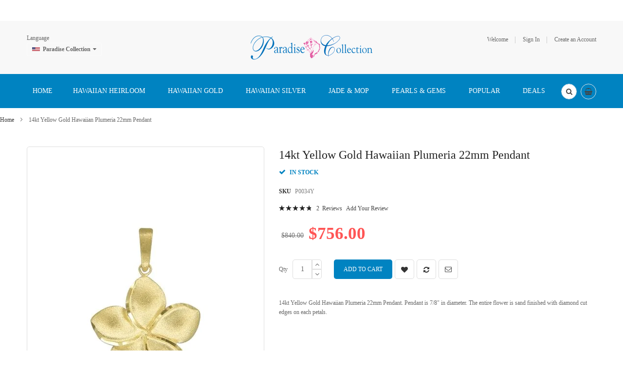

--- FILE ---
content_type: text/html; charset=UTF-8
request_url: https://www.paradisecollection.com/14kt-yellow-gold-hawaiian-plumeria-22mm-pendant.html
body_size: 27306
content:
<!doctype html>
<html lang="en">
    <head prefix="og: http://ogp.me/ns# fb: http://ogp.me/ns/fb# product: http://ogp.me/ns/product#">
        <script>
    var BASE_URL = 'https\u003A\u002F\u002Fwww.paradisecollection.com\u002F';
    var require = {
        'baseUrl': 'https\u003A\u002F\u002Fwww.paradisecollection.com\u002Fpub\u002Fstatic\u002Fversion1731812437\u002Ffrontend\u002FSm\u002Fdestino\u002Fen_US'
    };</script>        <meta charset="utf-8"/>
<meta name="title" content="14kt Yellow Gold Hawaiian Plumeria 22mm Pendant"/>
<meta name="description" content="14kt Yellow Gold Hawaiian Plumeria 22mm Pendant"/>
<meta name="keywords" content="14kt Pendant,  Yellow Gold Pendant,  Hawaiian Pendant,  Plumeria Pendant,  22mm Pendant"/>
<meta name="robots" content="INDEX,FOLLOW"/>
<meta name="viewport" content="width=device-width, minimum-scale=1.0, maximum-scale=1.0, user-scalable=no"/>
<meta name="format-detection" content="telephone=no"/>
<meta http-equiv="X-UA-Compatible" content="IE=edge"/>
<title>14kt Yellow Gold Hawaiian Plumeria 22mm Pendant</title>
<link  rel="stylesheet" type="text/css"  media="all" href="https://www.paradisecollection.com/pub/static/version1731812437/frontend/Sm/destino/en_US/mage/calendar.min.css" />
<link  rel="stylesheet" type="text/css"  media="all" href="https://www.paradisecollection.com/pub/static/version1731812437/frontend/Sm/destino/en_US/css/styles-m.min.css" />
<link  rel="stylesheet" type="text/css"  media="all" href="https://www.paradisecollection.com/pub/static/version1731812437/frontend/Sm/destino/en_US/Amasty_Base/vendor/slick/amslick.min.css" />
<link  rel="stylesheet" type="text/css"  media="all" href="https://www.paradisecollection.com/pub/static/version1731812437/frontend/Sm/destino/en_US/Amasty_AdvancedReview/vendor/fancybox/jquery.fancybox.min.css" />
<link  rel="stylesheet" type="text/css"  media="all" href="https://www.paradisecollection.com/pub/static/version1731812437/frontend/Sm/destino/en_US/Magenest_Promobar/css/owl.carousel.min.css" />
<link  rel="stylesheet" type="text/css"  media="all" href="https://www.paradisecollection.com/pub/static/version1731812437/frontend/Sm/destino/en_US/Sm_SocialLogin/css/magnific-popup.min.css" />
<link  rel="stylesheet" type="text/css"  media="all" href="https://www.paradisecollection.com/pub/static/version1731812437/frontend/Sm/destino/en_US/mage/gallery/gallery.min.css" />
<link  rel="stylesheet" type="text/css"  media="all" href="https://www.paradisecollection.com/pub/static/version1731812437/frontend/Sm/destino/en_US/Webkul_ShowPriceAfterLogin/css/cartButtonProductPage.min.css" />
<link  rel="stylesheet" type="text/css"  media="all" href="https://www.paradisecollection.com/pub/static/version1731812437/frontend/Sm/destino/en_US/Magefan_Blog/css/blog-m.min.css" />
<link  rel="stylesheet" type="text/css"  media="all" href="https://www.paradisecollection.com/pub/static/version1731812437/frontend/Sm/destino/en_US/Magefan_Blog/css/blog-new.min.css" />
<link  rel="stylesheet" type="text/css"  media="all" href="https://www.paradisecollection.com/pub/static/version1731812437/frontend/Sm/destino/en_US/Magefan_Blog/css/blog-custom.min.css" />
<link  rel="stylesheet" type="text/css"  media="screen and (min-width: 768px)" href="https://www.paradisecollection.com/pub/static/version1731812437/frontend/Sm/destino/en_US/css/styles-l.min.css" />
<link  rel="stylesheet" type="text/css"  media="print" href="https://www.paradisecollection.com/pub/static/version1731812437/frontend/Sm/destino/en_US/css/print.min.css" />
<link  rel="stylesheet" type="text/css"  media="all" href="https://www.paradisecollection.com/pub/static/version1731812437/frontend/Sm/destino/en_US/Sm_InstagramGallery/css/instagramgallery.min.css" />
<link  rel="stylesheet" type="text/css"  media="all" href="https://www.paradisecollection.com/pub/static/version1731812437/frontend/Sm/destino/en_US/Sm_InstagramGallery/helpers/jquery.fancybox-buttons.min.css" />
<link  rel="stylesheet" type="text/css"  media="all" href="https://www.paradisecollection.com/pub/static/version1731812437/frontend/Sm/destino/en_US/Sm_InstagramGallery/helpers/jquery.fancybox-thumbs.min.css" />
<link  rel="stylesheet" type="text/css"  media="all" href="https://www.paradisecollection.com/pub/static/version1731812437/frontend/Sm/destino/en_US/Sm_Megamenu2/css/megamenu2.min.css" />
<script  type="text/javascript"  src="https://www.paradisecollection.com/pub/static/version1731812437/frontend/Sm/destino/en_US/requirejs/require.min.js"></script>
<script  type="text/javascript"  src="https://www.paradisecollection.com/pub/static/version1731812437/frontend/Sm/destino/en_US/requirejs-min-resolver.min.js"></script>
<script  type="text/javascript"  src="https://www.paradisecollection.com/pub/static/version1731812437/frontend/Sm/destino/en_US/mage/requirejs/mixins.min.js"></script>
<script  type="text/javascript"  src="https://www.paradisecollection.com/pub/static/version1731812437/frontend/Sm/destino/en_US/requirejs-config.min.js"></script>
<script  type="text/javascript"  src="https://www.paradisecollection.com/pub/static/version1731812437/frontend/Sm/destino/en_US/Magenest_Promobar/js/wow.min_.min.js"></script>
<script  type="text/javascript"  src="https://www.paradisecollection.com/pub/static/version1731812437/frontend/Sm/destino/en_US/Magenest_Promobar/js/count_click.min.js"></script>
<script  type="text/javascript"  src="https://www.paradisecollection.com/pub/static/version1731812437/frontend/Sm/destino/en_US/Scommerce_GoogleTagManagerPro/js/promotion.min.js"></script>
<link  rel="canonical" href="https://www.paradisecollection.com/14kt-yellow-gold-hawaiian-plumeria-22mm-pendant.html" />
<link  rel="icon" type="image/x-icon" href="https://www.paradisecollection.com/pub/media/favicon/stores/1/paradisecollectionlogo.ico.ico" />
<link  rel="shortcut icon" type="image/x-icon" href="https://www.paradisecollection.com/pub/media/favicon/stores/1/paradisecollectionlogo.ico.ico" />
<!-- Facebook Pixel Code -->
<script>
!function(f,b,e,v,n,t,s)
{if(f.fbq)return;n=f.fbq=function(){n.callMethod?
n.callMethod.apply(n,arguments):n.queue.push(arguments)};
if(!f._fbq)f._fbq=n;n.push=n;n.loaded=!0;n.version='2.0';
n.queue=[];t=b.createElement(e);t.async=!0;
t.src=v;s=b.getElementsByTagName(e)[0];
s.parentNode.insertBefore(t,s)}(window, document,'script',
'https://connect.facebook.net/en_US/fbevents.js');
fbq('init', '443096293221998');
fbq('track', 'PageView');
</script>
<noscript><img height="1" width="1" style="display:none"
src="https://www.facebook.com/tr?id=443096293221998&ev=PageView&noscript=1"
/></noscript>
<!-- End Facebook Pixel Code -->

<!--24b0a15b8992ee9db880855691a2831e-->
<script src='https://www.google.com/recaptcha/api.js'></script>

<script>
  (function(w,d,t,r,u)
  {
    var f,n,i;
    w[u]=w[u]||[],f=function()
    {
      var o={ti:"187026521"};
      o.q=w[u],w[u]=new UET(o),w[u].push("pageLoad")
    },
    n=d.createElement(t),n.src=r,n.async=1,n.onload=n.onreadystatechange=function()
    {
      var s=this.readyState;
      s&&s!=="loaded"&&s!=="complete"||(f(),n.onload=n.onreadystatechange=null)
    },
    i=d.getElementsByTagName(t)[0],i.parentNode.insertBefore(n,i)
  })
  (window,document,"script","//bat.bing.com/bat.js","uetq");
</script>            <script type="text/x-magento-init">
        {
            "*": {
                "Magento_PageCache/js/form-key-provider": {}
            }
        }
    </script>


<script data-rocketjavascript="false">
    var MagefanWebP = {

        _canUseWebP: null,

        getUserAgentInfo: function(){
            try {
                var ua = navigator.userAgent,
                    tem,
                    M = ua.match(/(opera|chrome|safari|firefox|msie|trident(?=\/))\/?\s*(\d+)/i) || [];
                if (/trident/i.test(M[1])) {
                    tem = /\brv[ :]+(\d+)/g.exec(ua) || [];
                    return ['IE', (tem[1] || '')];
                }
                if (M[1] === 'Chrome') {
                    tem = ua.match(/\b(OPR|Edge)\/(\d+)/);
                    if (tem != null) {
                        tem = tem.slice(1);
                        tem[0] = tem[0].replace('OPR', 'Opera');
                        return tem;
                    }
                }
                M = M[2] ? [M[1], M[2]] : [navigator.appName, navigator.appVersion, '-?'];
                if ((tem = ua.match(/version\/(\d+)/i)) != null) M.splice(1, 1, tem[1]);
                return M;
            } catch (e) {
                return ['', 0];
            }
        },

        canUseWebP: function(){

            if (null !== this._canUseWebP){
                return this._canUseWebP;
            }

            try {
                var elem = document.createElement('canvas');
                if (!!(elem.getContext && elem.getContext('2d'))) {
                    var r = (elem.toDataURL('image/webp').indexOf('data:image/webp') == 0);
                    if (!r) {
                        var ua = this.getUserAgentInfo();
                        if (ua && ua.length > 1) {
                            ua[0] = ua[0].toLowerCase();
                            if ('firefox' == ua[0] && parseInt(ua[1]) >= 65) {
                                this._canUseWebP = true;
                                return this._canUseWebP;
                            }
                            if ('edge' == ua[0] && parseInt(ua[1]) >= 18) {
                                this._canUseWebP = true;
                                return this._canUseWebP;
                            }
                            if ('safari' == ua[0] && parseInt(ua[1]) >= 15) {
                                this._canUseWebP = true;
                                return this._canUseWebP;
                            }
                        }
                    }

                    this._canUseWebP = r;
                    return this._canUseWebP;
                }
                this._canUseWebP = false;
                return this._canUseWebP;
            } catch (e) {
                console.log(e);
                this._canUseWebP = false;
                return this._canUseWebP;
            }
        },

        getOriginWebPImage: function(src) {

            if (src.indexOf('mf_webp') == -1) {
                return src;
            }

            var $array = src.split('/');
            var $imageFormat = '';

            for (var i = 0; i < $array.length; i++) {
                if ($array[i] == "mf_webp") {
                    $imageFormat = $array[i + 1];
                    $array.splice(i, 3);
                    break;
                }
            }
            src = $array.join('/');
            return src.replace('.webp', '.' + $imageFormat);
        },

        getWebUrl: function (imageUrl) {
            /* @var string */
            imageUrl = imageUrl.trim();
            var baseUrl = 'https://www.paradisecollection.com/';
            var imageFormat = imageUrl.split('.').pop();
            var mediaBaseUrl = 'https://www.paradisecollection.com/pub/media/';
            var staticBaseUrl = 'https://www.paradisecollection.com/pub/static/';

            if (imageUrl.indexOf(mediaBaseUrl) == -1 && imageUrl.indexOf(staticBaseUrl) == -1) {
                return false;
            }

            var imagePath = imageUrl;
            imagePath = imagePath.replace(mediaBaseUrl, 'media/');
            imagePath = imagePath.replace(staticBaseUrl, 'static/');
            imagePath = imagePath.replace(baseUrl + 'pub/media/', 'media/');
            imagePath = imagePath.replace(baseUrl + 'pub/static/', 'static/');
            imagePath = imagePath.replace(/\.(jpg|jpeg|png|JPG|JPEG|PNG|gif|GIF)/i, '.webp');
            imagePath = mediaBaseUrl + 'mf_webp/' + imageFormat + '/' + imagePath;
            imagePath = imagePath.replace('%20', ' ');
            imagePath = imagePath.replace(/version\d{10}\//g, '');
            return imagePath;
        }
    };

    /* MagicToolboxContainer Fix */
    function MagefanWebPMagicToolboxContainerFix()
    {
        if (!MagefanWebP.canUseWebP()) {
            (function(){
                var i;
                var els = document.querySelectorAll(".MagicToolboxContainer a, .MagicToolboxContainer img");
                if (!els) return;
                var el;
                for (i=0; i<els.length; i++) {
                    el = els[i];
                    if (el.href) {
                        el.href = MagefanWebP.getOriginWebPImage(el.href);
                    }

                    if (el.getAttribute('webpimg')) {
                        el.src = MagefanWebP.getOriginWebPImage(el.getAttribute('webpimg'));
                    } else {
                        if (el.src) {
                            el.src = MagefanWebP.getOriginWebPImage(el.src);
                        }
                    }

                    if (el.dataset && el.dataset.image) {
                        el.dataset.image = MagefanWebP.getOriginWebPImage(el.dataset.image);
                    }

                }
            })();
        } else {
            replacePixelMagicToolbox();
            checkIfPixelReplaced();
        }
    }

    function replacePixelMagicToolbox() {
        (function() {
            var i, els = document.querySelectorAll(".MagicToolboxContainer img");

            if (!els) return;
            var el;

            for (i=0; i<els.length; i++) {
                el = els[i];

                if (el.getAttribute('webpimg')) {
                    el.src = el.getAttribute('webpimg');
                }
            }
        })();
    }

    function checkIfPixelReplaced() {
        var intervalCounter = 0,
            waitForMagicToolbox = setInterval(function() {
                if (document.querySelectorAll('figure img[src$="/p.jpg"]').length) {
                    replacePixelMagicToolbox();
                    clearInterval(waitForMagicToolbox);
                }

                if (intervalCounter > 10) {
                    clearInterval(waitForMagicToolbox);
                }

                intervalCounter++;
            }, 500);
    }

    document.addEventListener("DOMContentLoaded", function(){
        if (!MagefanWebP.canUseWebP()) {
            document.body.className += ' no-webp ';

            (function(){
                var i;
                var els = document.querySelectorAll('a[href$=".webp"]');
                if (!els) return;
                var el;
                for (i=0; i<els.length; i++) {
                    el = els[i];
                    if (el.href) {
                        el.href = MagefanWebP.getOriginWebPImage(el.href);
                    }
                }
            })();

        } else {
            document.body.className += ' webp-supported ';
        }
    });
</script>
<script>
    document.addEventListener("DOMContentLoaded", function(e){
        if (!MagefanWebP.canUseWebP()) {
            /* Replace some custom webp images with original one if webp is not supported */
            /* Can add <a> tag in future as well */
            setInterval(function(){
                document.querySelectorAll("img[src$='.webp']:not(.no-origin-webp-img)").forEach(function(el){
                    var scr = el.getAttribute('src');
                    var newScr = MagefanWebP.getOriginWebPImage(scr);

                    if (scr != newScr) {
                        el.setAttribute('src', newScr);
                    } else {
                        el.classList.add('no-origin-webp-img');
                    }
                });

            }, 1000);
        }

        function processLazyPictureImg(img)
        {
            var src = img.getAttribute('src');
            var keys = ['original', 'src', 'lazyload'];
            var original, _original;
            for (var i=0;i<keys.length;i++) {
                _original = img.getAttribute('data-' + keys[i]);
                if (_original) {
                    original = _original;
                    break;
                }
            }
            if (original == src) {

                if (img.getAttribute('data-mf-lazy-picture-img')) return;
                img.setAttribute('data-mf-lazy-picture-img', 1);


                img.parentElement.querySelectorAll('source').forEach(function(el){
                    var srcset = el.getAttribute('srcset');
                    var originalset = el.getAttribute('data-originalset');
                    if (originalset && (originalset != srcset)) {
                        el.setAttribute('srcset', originalset);
                        el.classList.remove('lazyload');
                    }
                });

                var lazyLoader = img.closest('.lazy-loader');
                if (lazyLoader) {
                    lazyLoader.classList.remove('lazy-loader');
                }

                document.querySelectorAll("picture img[src='"+src+"']").forEach(function(img){
                    processLazyPictureImg(img);
                });

            }
        }

        document.querySelectorAll('picture img[data-original],picture img[data-src],picture img[data-lazyload]').forEach(function(el){
            el.addEventListener('load', function(e){
                processLazyPictureImg(e.target);
            });
            processLazyPictureImg(el);
        });
    });
</script>
<style>
    picture.mfwebp source.lazyload,
    picture.mfwebp source.lazy {background:none;content:none;}
</style>


<link rel="stylesheet" type="text/css" media="all" href="https://www.paradisecollection.com/pub/media/sm/configed_css/settings_en.css" />


<style>
</style>

<script type="text/javascript">
	require([
		'jquery',
		'jqueryunveil',
		'yttheme',
		'domReady!'
	], function ($) {
			});
</script>


<script type="text/javascript">
	require([
		'jquery',
		'domReady!'
	], function ($) {
			});
	
</script>


<meta property="og:type" content="product" />
<meta property="og:title"
      content="14kt&#x20;Yellow&#x20;Gold&#x20;Hawaiian&#x20;Plumeria&#x20;22mm&#x20;Pendant" />
<meta property="og:image"
      content="https://www.paradisecollection.com/pub/media/catalog/product/cache/7b32259fb82ccc87ece9cd79f25dd9ea/6/1/614_lg_P0034Y_22mm_4.jpg" />
<meta property="og:description"
      content="14kt&#x20;Yellow&#x20;Gold&#x20;Hawaiian&#x20;Plumeria&#x20;22mm&#x20;Pendant.&#x20;Pendant&#x20;is&#x20;7&#x2F;8&quot;&#x20;in&#x20;diameter.&#x20;The&#x20;entire&#x20;flower&#x20;is&#x20;sand&#x20;finished&#x20;with&#x20;diamond&#x20;cut&#x20;edges&#x20;on&#x20;each&#x20;petals." />
<meta property="og:url" content="https://www.paradisecollection.com/14kt-yellow-gold-hawaiian-plumeria-22mm-pendant.html" />
    <meta property="product:price:amount" content="756"/>
    <meta property="product:price:currency"
      content="USD"/>
<script type="text/javascript">
	//<![CDATA[
	window.dataLayer = window.dataLayer || [];
	dataLayer.push({
		'event': 'fireRemarketingTag_product',
		'google_tag_params': {ecomm_pagetype: "product",ecomm_prodid: "P0034Y",ecomm_totalvalue: 756,ecomm_pvalue: 756}	});
	//]]>
</script>
<script>
    window.scDefaultList = '';

    var findProductInList = function (id, list) {
        for (var i in list) {
            if (list[i]['id'] == id) {
                return list[i];
            }
        }
        return '';
    };

    window.scGetProductImpression = function(productId) {
        var tmpIds = [];
        if (Array.isArray(productId)) {
            tmpIds = productId;
        } else {
            tmpIds.push(productId);
        }
        var tmpList = JSON.parse(localStorage.getItem('sc-gtm-data'));
        if (tmpList != null) {
            var tmp = tmpList['product_list'];
            for (var i in tmpIds) {
                var id = tmpIds[i];
                var item = findProductInList(id, tmp);
                if (item != '') {
                    return item;
                }
            }
        }
        return '';
    };

    window.scSetProductImpression = function(productId, list, category) {
        var tmpList = JSON.parse(localStorage.getItem('sc-gtm-data'));
        if (tmpList == null) {
            tmpList = [];
            tmpList.push({'id': productId, 'list': list, 'category': category});
            localStorage.setItem('sc-gtm-data', JSON.stringify({"product_list": tmpList}));
        } else {
            var tmp = tmpList['product_list'];
            var item = findProductInList(productId, tmp);
            if (item != '') {
                item['list'] = list;
                item['category'] = category;
            } else {
                tmp.push({'id': productId, 'list': list, 'category': category});
            }
            localStorage.setItem('sc-gtm-data', JSON.stringify({'product_list': tmp}));
        }
    };

    window.scClearProductImpressions = function () {
        localStorage.setItem('sc-gtm-data', null);
    };

    require(['jquery'], function($) {
        window.scGtmSaveImpression = function(productId, list, category) {
            $.cookie.domain = window.location.hostname;
            $.cookie('sc_list', list, {expires: new Date(new Date().getTime() + (1000 * 60 * 60 * 24))});
            $.cookie('sc_category', category, {expires: new Date(new Date().getTime() + (1000 * 60 * 60 * 24))});
            scSetProductImpression(productId, list, category);
        };

        $(document).on('click', 'a', function(e) {
            var product;
            var href = $(this).attr('href');
            var jsProductUrls = window.scProductUrls;
            //console.log(jsProductUrls)
            if (jsProductUrls != undefined) {
                var index = jsProductUrls.indexOf(href);

                if (index != -1) {
                    //event.preventDefault();
                    product = window.scProducts[index];
                    //console.log('clicked');
                    //console.log(product);
                    scGtmSaveImpression(product.id, product.list, product.category);
                    dataLayer.push({
                        'event': 'productClick',
                        'ecommerce': {
                            'click': {
                                'actionField': {'list': product.list},      // Optional list property.
                                'products': [{
                                    'name': product.name,                      // Name or ID is required.
                                    'id': product.id,
                                    'price': product.price,
                                    'brand': product.brand,
                                    'category': product.category,
                                    'position': product.position
                                }]
                            }
                        },
                        'eventCallback': function () {
                            if (!(e.ctrlKey || e.which == 2)) {
                                document.location = href;
                            }
                        }
                    });
                }
            }
        });
    });
</script>
    
<!-- Scommerce Mage Google Tag Manager -->
    <script>(function(w,d,s,l,i){w[l]=w[l]||[];w[l].push({'gtm.start':
                new Date().getTime(),event:'gtm.js'});var f=d.getElementsByTagName(s)[0],
            j=d.createElement(s),dl=l!='dataLayer'?'&l='+l:'';j.async=true;j.src=
            'https://www.googletagmanager.com/gtm.js?id='+i+dl;f.parentNode.insertBefore(j,f);
        })(window,document,'script','dataLayer','GTM-WXKXSXB');</script>
<!-- Scommerce Mage End Google Tag Manager -->


<script type='text/javascript'>
    //<![CDATA[
    window.scProducts = window.scProducts || [];
    window.scProductUrls = window.scProductUrls || [];
    require(['jquery'], function($) {
        $('form[data-role=tocart-form]').each(function () {
            var elCat = $(this).find('input[name=sc_category]');
            if (elCat.length == 0) {
                $(this).append("<input type='hidden' name='sc_category' value=''/><input type='hidden' name='sc_list' value=''/>");
            }
        });
    });
        {
        window.dataLayer = window.dataLayer || [];

        Array.prototype.push.apply(window.scProducts, [{"id":"R0005Y","name":"14kt Yellow Gold Hawaiian 18mm Large Plumeria Ring","category":"Default Category","brand":"","price":"720.00","list":"Related Product","position":1},{"id":"YGROPE-1-5mm","name":"14K Yellow Gold 1.5mm Rope Chain","category":"Default Category","brand":"","price":"627.00","list":"Related Product","position":2},{"id":"P0184Y","name":"14kt Yellow Gold Hawaiian Plumeria 22mm Slide Pendant","category":"Plumeria Jewelry","brand":"","price":"891.00","list":"Related Product","position":3},{"id":"E0032Y","name":"14kt Yellow Gold 18mm Plumeria Pierced Stud Earrings","category":"Plumeria Jewelry","brand":"","price":"990.00","list":"Related Product","position":4},{"id":"E0163Y","name":"14kt Yellow Gold 18mm Plumeria Earrings Jacket","category":"Default Category","brand":"","price":"972.00","list":"Related Product","position":5},{"id":"E1003Y","name":"14kt Yellow Gold 12mm Plumeria Lever Back Earrings","category":"Default Category","brand":"","price":"540.00","list":"Related Product","position":6},{"id":"B0034Y","name":"14kt Yellow Gold Hawaiian 18mm Plumeria Bracelet","category":"Default Category","brand":"","price":"5,544.00","list":"Related Product","position":7}]);
        Array.prototype.push.apply(window.scProductUrls, ["https:\/\/www.paradisecollection.com\/14kt-yellow-gold-hawaiian-18mm-large-plumeria-ring.html","https:\/\/www.paradisecollection.com\/14k-yellow-gold-rope-chain-1-25mm.html","https:\/\/www.paradisecollection.com\/14kt-yellow-gold-hawaiian-plumeria-22mm-slide-pendant.html","https:\/\/www.paradisecollection.com\/14kt-yellow-gold-18mm-plumeria-pierced-earrings.html","https:\/\/www.paradisecollection.com\/14kt-yellow-gold-18mm-plumeria-earrings-jacket.html","https:\/\/www.paradisecollection.com\/14kt-yellow-gold-12mm-plumeria-lever-back-earrings.html","https:\/\/www.paradisecollection.com\/14kt-yellow-gold-hawaiian-18mm-plumeria-bracelet.html"]);

        if (dataLayer.ecommerce === undefined) {
            var jsonObj = {
                'event': 'view_item_list',
                'ecommerce': {
                    'currencyCode': 'USD',                       // Local currency is optional.
                    'impressions': window.scProducts
                }
            };
            dataLayer.push(jsonObj);
        } else {
            dataLayer.ecommerce.impressions = window.scProducts;
        }
    }
        //]]>
</script>

<script>
    //<![CDATA[
    var impressionList = scGetProductImpression('P0034Y');
    impressionList = impressionList == '' ? 'Category - Default Category' : impressionList.list;
    window.dataLayer = window.dataLayer || [];
    dataLayer.push({
        'event': 'view_item',
        'ecommerce': {
            'detail': {
                'actionField': {'list': impressionList },    // 'detail' actions have an optional list property.
                'products': [{
                    'name': '14kt Yellow Gold Hawaiian Plumeria 22mm Pendant',         // Name or ID is required.
                    'id': 'P0034Y',
                    'price': '756.00',
                    'brand': '',
                    'category': 'Default Category'
                }]
            }
        }
    });
    //console.log('Sent detailed view - 14kt Yellow Gold Hawaiian Plumeria 22mm Pendant');
    //]]>
</script>

    </head>
    <body data-container="body"
          data-mage-init='{"loaderAjax": {}, "loader": { "icon": "https://www.paradisecollection.com/pub/static/version1731812437/frontend/Sm/destino/en_US/images/loader-2.gif"}}'
        id="html-body" itemtype="http://schema.org/Product" itemscope="itemscope" class="header-9-style home-1-style footer-10-style wide-layout simple-hover-effect  catalog-product-view product-14kt-yellow-gold-hawaiian-plumeria-22mm-pendant page-layout-1column">
        <!-- Scommerce Mage Google Tag Manager -->
<noscript><iframe src="https://www.googletagmanager.com/ns.html?id=GTM-WXKXSXB"
				  height="0" width="0" style="display:none;visibility:hidden"></iframe></noscript>
<!-- Scommerce Mage End Google Tag Manager -->
<script type="text/x-magento-init">
    {
        "*": {
            "Magento_PageBuilder/js/widget-initializer": {
                "config": {"[data-content-type=\"slider\"][data-appearance=\"default\"]":{"Magento_PageBuilder\/js\/content-type\/slider\/appearance\/default\/widget":false},"[data-content-type=\"map\"]":{"Magento_PageBuilder\/js\/content-type\/map\/appearance\/default\/widget":false},"[data-content-type=\"row\"]":{"Magento_PageBuilder\/js\/content-type\/row\/appearance\/default\/widget":false},"[data-content-type=\"tabs\"]":{"Magento_PageBuilder\/js\/content-type\/tabs\/appearance\/default\/widget":false},"[data-content-type=\"slide\"]":{"Magento_PageBuilder\/js\/content-type\/slide\/appearance\/default\/widget":{"buttonSelector":".pagebuilder-slide-button","showOverlay":"hover","dataRole":"slide"}},"[data-content-type=\"banner\"]":{"Magento_PageBuilder\/js\/content-type\/banner\/appearance\/default\/widget":{"buttonSelector":".pagebuilder-banner-button","showOverlay":"hover","dataRole":"banner"}},"[data-content-type=\"buttons\"]":{"Magento_PageBuilder\/js\/content-type\/buttons\/appearance\/inline\/widget":false},"[data-content-type=\"products\"][data-appearance=\"carousel\"]":{"Magento_PageBuilder\/js\/content-type\/products\/appearance\/carousel\/widget":false}},
                "breakpoints": {"desktop":{"label":"Desktop","stage":true,"default":true,"class":"desktop-switcher","icon":"Magento_PageBuilder::css\/images\/switcher\/switcher-desktop.svg","conditions":{"min-width":"1024px"},"options":{"products":{"default":{"slidesToShow":"5"}}}},"tablet":{"conditions":{"max-width":"1024px","min-width":"768px"},"options":{"products":{"default":{"slidesToShow":"4"},"continuous":{"slidesToShow":"3"}}}},"mobile":{"label":"Mobile","stage":true,"class":"mobile-switcher","icon":"Magento_PageBuilder::css\/images\/switcher\/switcher-mobile.svg","media":"only screen and (max-width: 768px)","conditions":{"max-width":"768px","min-width":"640px"},"options":{"products":{"default":{"slidesToShow":"3"}}}},"mobile-small":{"conditions":{"max-width":"640px"},"options":{"products":{"default":{"slidesToShow":"2"},"continuous":{"slidesToShow":"1"}}}}}            }
        }
    }
</script>

<div class="cookie-status-message" id="cookie-status">
    The store will not work correctly in the case when cookies are disabled.</div>
<script type="text/x-magento-init">
    {
        "*": {
            "cookieStatus": {}
        }
    }
</script>

<script type="text/x-magento-init">
    {
        "*": {
            "mage/cookies": {
                "expires": null,
                "path": "\u002F",
                "domain": ".www.paradisecollection.com",
                "secure": false,
                "lifetime": "3600"
            }
        }
    }
</script>
    <noscript>
        <div class="message global noscript">
            <div class="content">
                <p>
                    <strong>JavaScript seems to be disabled in your browser.</strong>
                    <span>
                        For the best experience on our site, be sure to turn on Javascript in your browser.                    </span>
                </p>
            </div>
        </div>
    </noscript>

<script>
    window.cookiesConfig = window.cookiesConfig || {};
    window.cookiesConfig.secure = true;
</script><script>    require.config({
        map: {
            '*': {
                wysiwygAdapter: 'mage/adminhtml/wysiwyg/tiny_mce/tinymce4Adapter'
            }
        }
    });</script><script>
    require.config({
        paths: {
            googleMaps: 'https\u003A\u002F\u002Fmaps.googleapis.com\u002Fmaps\u002Fapi\u002Fjs\u003Fv\u003D3\u0026key\u003D'
        },
        config: {
            'Magento_PageBuilder/js/utils/map': {
                style: ''
            },
            'Magento_PageBuilder/js/content-type/map/preview': {
                apiKey: '',
                apiKeyErrorMessage: 'You\u0020must\u0020provide\u0020a\u0020valid\u0020\u003Ca\u0020href\u003D\u0027https\u003A\u002F\u002Fwww.paradisecollection.com\u002Fadminhtml\u002Fsystem_config\u002Fedit\u002Fsection\u002Fcms\u002F\u0023cms_pagebuilder\u0027\u0020target\u003D\u0027_blank\u0027\u003EGoogle\u0020Maps\u0020API\u0020key\u003C\u002Fa\u003E\u0020to\u0020use\u0020a\u0020map.'
            },
            'Magento_PageBuilder/js/form/element/map': {
                apiKey: '',
                apiKeyErrorMessage: 'You\u0020must\u0020provide\u0020a\u0020valid\u0020\u003Ca\u0020href\u003D\u0027https\u003A\u002F\u002Fwww.paradisecollection.com\u002Fadminhtml\u002Fsystem_config\u002Fedit\u002Fsection\u002Fcms\u002F\u0023cms_pagebuilder\u0027\u0020target\u003D\u0027_blank\u0027\u003EGoogle\u0020Maps\u0020API\u0020key\u003C\u002Fa\u003E\u0020to\u0020use\u0020a\u0020map.'
            },
        }
    });
</script>

<script>
    require.config({
        shim: {
            'Magento_PageBuilder/js/utils/map': {
                deps: ['googleMaps']
            }
        }
    });
</script>


                        <div
            class="magenest-promobar magenest-promobar-694f6f594f9bf  ">
                                    <div class="magenest-promobar-content">
                <div class="magenest-promo-carousel owl-carousel">
                    <div class="magenest-promo-item " style=""> <div class="magenest-promo-content" style =""> <div class="magenest-promo-content--inner" style="--desktop-top: 0px; --mobile-top: 0px;"><p style="text-align: center;"><span style="color: #3366ff; font-size: 13pt;"><strong><em>Hauʻoli Makahiki Hou (Happy New Year!)  </em><span style="color: #f25fa4;">Free Shipping on Orders Over $50</span></strong></span></p></div></div></div>                </div>
            </div>
        </div>

        <style>
           
          .magenest-promobar-694f6f594f9bf,
            .magenest-promobar-clone-694f6f594f9bf.sticky-active,
            .magenest-promobar-694f6f594f9bf .magenest-promo-content,
            .magenest-promobar-694f6f594f9bf .magenest-promo-button {
                height: 43px;
            }

            .magenest-promobar-694f6f594f9bf .magenest-promo-content--inner,
            .magenest-promobar-694f6f594f9bf .magenest-promo-button--inner {
                max-height:  43px;
            }

            .magenest-promobar-694f6f594f9bf .magenest-promo-content {
                font-size: var(--desktop-font-size);
            }

            .magenest-promobar-694f6f594f9bf .magenest-promo-content--inner {
                top: var(--desktop-top);
            }

            .magenest-promobar-694f6f594f9bf .magenest-promo-item.desktop-direction-ltr {
                direction: ltr;
                padding-right: var(--desktop-padding);
                padding-left: 0;
            }

            .magenest-promobar-694f6f594f9bf .magenest-promo-item.desktop-direction-rtl {
                direction: rtl;
                padding-left: var(--desktop-padding);
                padding-right: 0;
            }

            .magenest-promobar-694f6f594f9bf.has-close .magenest-promo-item.desktop-direction-ltr {
                direction: ltr;
                padding-right: calc(var(--desktop-padding) + 25px);
                padding-left: 0;
            }

            .magenest-promobar-694f6f594f9bf.has-close .magenest-promo-item.desktop-direction-rtl {
                direction: rtl;
                padding-left: var(--desktop-padding);
                padding-right: 25px;
            }

            .magenest-promobar-694f6f594f9bf .magenest-promo-button--inner {
                top: var(--desktop-button-top);
                color: var(--button-color);
                background-color: var(--button-background);
                border-color: var(--button-border);
            }

            .magenest-promobar-694f6f594f9bf .magenest-promo-button--inner:hover {
                color: var(--button-color-hover);
                background-color: var(--button-background-hover);
                border-color: var(--button-border-hover);
            }        </style>

        <script>
            require([
                'jquery',
                'Magenest_Promobar/js/owl.carousel'
            ], function ($) {

                var delay = (function () {
                    var timer = 0;
                    return function (callback, ms) {
                        clearTimeout(timer);
                        timer = setTimeout(callback, ms);
                    };
                })();
                $(document).ready(function () {
                    delay(function () {
                        $(".magenest-promobar-694f6f594f9bf, .magenest-promobar-clone-694f6f594f9bf").addClass('show');
                        $(".magenest-promobar-694f6f594f9bf .magenest-promo-carousel").owlCarousel({
                            items: 1,
                            loop: true,
                            nav: false,
                            dots: false,
                            mouseDrag: false,
                            autoplay: true,
                            autoplayTimeout:5000,
                            animateOut: 'fadeOut',
                            autoplayHoverPause: 0,
                        });

                        
                    }, 0);
                });

            });
        </script>
        <!-- JS for Sticky -->
                <!-- END JS for Sticky -->
    
    <div class="page-wrapper"><header class="page-header">
			<div class="header-9">
			<div class="header-top">
				<div class="panel-wrapper">
					<div class="panel-header">
						<div class="container">
							<div class="row">
								<div class="col-lg-4 col-md-4 col-sm-4 setting-container">
									<div class="header-top-left">
																				
	<div class="switcher language switcher-language" data-ui-id="language-switcher" id="switcher-language">
		<strong class="label switcher-label"><span>Language</span></strong>
		<div class="actions dropdown options switcher-options">
			<div class="action toggle switcher-trigger" id="switcher-language-trigger">
				<strong style="background-image:url('https://www.paradisecollection.com/pub/static/version1731812437/frontend/Sm/destino/en_US/images/flags/flag_en.png');" class="view-en">
					<span>Paradise Collection</span>
				</strong>
			</div>
			<div style="display:none;" id="leonadded"><ul class="dropdown switcher-dropdown"
				data-mage-init='{"dropdownDialog":{
					"appendTo":"#switcher-language > .options",
					"triggerTarget":"#switcher-language-trigger",
					"closeOnMouseLeave": false,
					"triggerClass":"active",
					"parentClass":"active",
					"buttons":null}}'>
									
														
																	<li class="view-jp switcher-option">
							<a data-storecode="jp" style="background-image:url('https://www.paradisecollection.com/pub/static/version1731812437/frontend/Sm/destino/en_US/images/flags/flag_jp.png');" href="#" data-post='{"action":"https:\/\/www.paradisecollection.com\/14kt-yellow-gold-hawaiian-plumeria-22mm-pendant.html?___store=jp","data":{"___store":"jp","uenc":"aHR0cHM6Ly93d3cucGFyYWRpc2Vjb2xsZWN0aW9uLmNvbS8xNGt0LXllbGxvdy1nb2xkLWhhd2FpaWFuLXBsdW1lcmlhLTIybW0tcGVuZGFudC5odG1s"}}'>
								Paradise Collection Japanese</a>
						</li>
														
																	<li class="view-es switcher-option">
							<a data-storecode="es" style="background-image:url('https://www.paradisecollection.com/pub/static/version1731812437/frontend/Sm/destino/en_US/images/flags/flag_es.png');" href="#" data-post='{"action":"https:\/\/www.paradisecollection.com\/14kt-yellow-gold-hawaiian-plumeria-22mm-pendant.html?___store=es","data":{"___store":"es","uenc":"aHR0cHM6Ly93d3cucGFyYWRpc2Vjb2xsZWN0aW9uLmNvbS8xNGt0LXllbGxvdy1nb2xkLWhhd2FpaWFuLXBsdW1lcmlhLTIybW0tcGVuZGFudC5odG1s"}}'>
								Paradise Collection Spanish</a>
						</li>
												</ul></div>
		</div>
	</div>
									</div>
								</div>
								
								<div class="col-lg-4 col-md-4 col-sm-4 logo-container">
									    <a class="logo" href="https://www.paradisecollection.com/" title="Paradise Collection">
        <img src="https://www.paradisecollection.com/pub/media/logo/default/paradise_collection_logo_20180507.gif"
             alt="Paradise Collection"
             width="250"             height="57"        />
    </a>
								</div>
								
								<div class="col-lg-4 col-md-4 col-sm-4 customer-container">
									<div class="header-top-right">
										<ul class="header links">        <li class="greet welcome" data-bind="scope: 'customer'">
            <!-- ko if: customer().fullname  -->
            <span data-bind="text: new String('Welcome, %1!').replace('%1', customer().firstname)">
            </span>
            <!-- /ko -->
            <!-- ko ifnot: customer().fullname  -->
            <span data-bind="html:'Welcome'"></span>
            <!-- /ko -->
        </li>
        <script type="text/x-magento-init">
        {
            "*": {
                "Magento_Ui/js/core/app": {
                    "components": {
                        "customer": {
                            "component": "Magento_Customer/js/view/customer"
                        }
                    }
                }
            }
        }
        </script>
    <li class="link authorization-link" data-label="or">
    <a href="https://www.paradisecollection.com/customer/account/login/"        >Sign In</a>
</li>
<li><a href="https://www.paradisecollection.com/customer/account/create/" id="idILuuyHeV" >Create an Account</a></li></ul>									</div>
								</div>
							</div>
							<a class="action skip contentarea"
   href="#contentarea">
    <span>
        Skip to Content    </span>
</a>
						</div>
					</div>
				</div>
			</div>

			<div class="header-menu ">
				<div class="container">
					<div class="nav-desktop-container">
						<nav class="navigation sm-megamenu2" role="navigation">
    <ul>
		<li class="level0 home-item">
			<a class="level-top" href="https://www.paradisecollection.com/">
				<span>Home</span>
			</a>
		</li>
        <li class="ui-menu-item level0 fullwidth parent "><div class="open-children-toggle"></div><a href="https://www.paradisecollection.com/hawaiian-heirloom-jewelry.html" class="level-top"><span>Hawaiian Heirloom</span></a><div class="level0 submenu"><div class="row"><ul class="subchildmenu col-sm-12 mega-columns columns4"><li class="ui-menu-item level1 parent "><div class="open-children-toggle"></div><a href="https://www.paradisecollection.com/hawaiian-heirloom-jewelry/hawaiian-bangle-bracelet.html"><span>Personalized Hawaiian Bracelet</span></a></li><li class="ui-menu-item level1 parent "><div class="open-children-toggle"></div><a href="https://www.paradisecollection.com/hawaiian-heirloom-jewelry/hawaiian-ring.html"><span>Personalized Hawaiian Ring</span></a></li><li class="ui-menu-item level1 parent "><div class="open-children-toggle"></div><a href="https://www.paradisecollection.com/hawaiian-heirloom-jewelry/hawaiian-pendant.html"><span>Personalized Hawaiian Pendant</span></a></li><li class="ui-menu-item level1 parent "><div class="open-children-toggle"></div><a href="https://www.paradisecollection.com/hawaiian-heirloom-jewelry/hawaiian-necklace.html"><span>Personalized Hawaiian Necklace</span></a></li><li class="ui-menu-item level1 parent "><div class="open-children-toggle"></div><a href="https://www.paradisecollection.com/hawaiian-heirloom-jewelry/single-initial-hawaiian-pendant.html"><span>Single Initial  Hawaiian Pendant</span></a></li><li class="ui-menu-item level1 "><a href="https://www.paradisecollection.com/hawaiian-heirloom-jewelry/personalized-earrings.html"><span>Personalized Hawaiian Earrings</span></a></li><li class="ui-menu-item level1 "><a href="https://www.paradisecollection.com/hawaiian-heirloom-jewelry/link-id-bracelet.html"><span>Hawaiian Link ID Bracelet</span></a></li><li class="ui-menu-item level1 "><a href="https://www.paradisecollection.com/hawaiian-heirloom-jewelry/wedding-and-engagement-ring.html"><span>Hawaiian Engagement and Wedding Ring</span></a></li><li class="ui-menu-item level1 "><a href="https://www.paradisecollection.com/hawaiian-heirloom-jewelry/premium-designs.html"><span>Premium Hawaiian Designs and Set</span></a></li></ul></div></div></li><li class="ui-menu-item level0 fullwidth parent "><div class="open-children-toggle"></div><a href="https://www.paradisecollection.com/gold-hawaiian-jewelry.html" class="level-top"><span>Hawaiian Gold</span></a><div class="level0 submenu"><div class="row"><ul class="subchildmenu col-sm-12 mega-columns columns4"><li class="ui-menu-item level1 parent "><div class="open-children-toggle"></div><a href="https://www.paradisecollection.com/gold-hawaiian-jewelry/yellow-gold-jewelry.html"><span>Yellow Gold Jewelry</span></a></li><li class="ui-menu-item level1 "><a href="https://www.paradisecollection.com/gold-hawaiian-jewelry/rose-gold-jewelry.html"><span>Rose Gold Jewelry</span></a></li><li class="ui-menu-item level1 "><a href="https://www.paradisecollection.com/gold-hawaiian-jewelry/tri-color-gold-jewelry.html"><span>Tri-Color Gold Jewelry</span></a></li><li class="ui-menu-item level1 "><a href="https://www.paradisecollection.com/gold-hawaiian-jewelry/white-gold-jewelry.html"><span>White Gold Jewelry</span></a></li><li class="ui-menu-item level1 "><a href="https://www.paradisecollection.com/gold-hawaiian-jewelry/14k-gold-chain.html"><span>14KT Gold Chain</span></a></li></ul></div></div></li><li class="ui-menu-item level0 fullwidth parent "><div class="open-children-toggle"></div><a href="https://www.paradisecollection.com/silver-hawaiian-jewelry.html" class="level-top"><span>Hawaiian Silver</span></a><div class="level0 submenu"><div class="row"><ul class="subchildmenu col-sm-12 mega-columns columns4"><li class="ui-menu-item level1 "><a href="https://www.paradisecollection.com/silver-hawaiian-jewelry/koa-wood-jewelry.html"><span>Koa Wood Jewelry</span></a></li><li class="ui-menu-item level1 "><a href="https://www.paradisecollection.com/silver-hawaiian-jewelry/blue-opal-jewelry.html"><span>Blue Opal Jewelry</span></a></li><li class="ui-menu-item level1 parent "><div class="open-children-toggle"></div><a href="https://www.paradisecollection.com/silver-hawaiian-jewelry/silver-jewelry.html"><span>Silver Jewelry</span></a></li><li class="ui-menu-item level1 "><a href="https://www.paradisecollection.com/silver-hawaiian-jewelry/larimar-jewelry.html"><span>Larimar Jewelry</span></a></li><li class="ui-menu-item level1 "><a href="https://www.paradisecollection.com/silver-hawaiian-jewelry/rainbow-opal-jewelry.html"><span>Rainbow Opal Jewelry</span></a></li><li class="ui-menu-item level1 "><a href="https://www.paradisecollection.com/silver-hawaiian-jewelry/pink-opal-jewelry.html"><span>Pink Opal Jewelry</span></a></li><li class="ui-menu-item level1 parent "><div class="open-children-toggle"></div><a href="https://www.paradisecollection.com/silver-hawaiian-jewelry/rhodium-jewelry.html"><span>Rhodium Jewelry</span></a></li><li class="ui-menu-item level1 "><a href="https://www.paradisecollection.com/silver-hawaiian-jewelry/tri-color-jewelry.html"><span>Tri-Color Jewelry</span></a></li><li class="ui-menu-item level1 "><a href="https://www.paradisecollection.com/silver-hawaiian-jewelry/kahiko-jewelry.html"><span>Hula Jewelry</span></a></li><li class="ui-menu-item level1 "><a href="https://www.paradisecollection.com/silver-hawaiian-jewelry/green-turquoise-jewelry.html"><span>Green Turquoise Jewelry</span></a></li><li class="ui-menu-item level1 "><a href="https://www.paradisecollection.com/silver-hawaiian-jewelry/white-turquoise-jewelry.html"><span>White Turquoise Jewelry</span></a></li><li class="ui-menu-item level1 "><a href="https://www.paradisecollection.com/silver-hawaiian-jewelry/blue-turquoise-jewelry.html"><span>Blue Turquoise Jewelry</span></a></li><li class="ui-menu-item level1 "><a href="https://www.paradisecollection.com/silver-hawaiian-jewelry/mini-charm-jewelry.html"><span>Mini Charm Jewelry</span></a></li><li class="ui-menu-item level1 parent "><div class="open-children-toggle"></div><a href="https://www.paradisecollection.com/silver-hawaiian-jewelry/contemporary-jewelry.html"><span>Contemporary Jewelry</span></a></li><li class="ui-menu-item level1 parent "><div class="open-children-toggle"></div><a href="https://www.paradisecollection.com/silver-hawaiian-jewelry/two-toned-jewelry.html"><span>Two Toned Jewelry</span></a></li><li class="ui-menu-item level1 "><a href="https://www.paradisecollection.com/silver-hawaiian-jewelry/swarovski-plumeria-jewelry.html"><span>Swarovski Plumeria Jewelry</span></a></li><li class="ui-menu-item level1 "><a href="https://www.paradisecollection.com/silver-hawaiian-jewelry/semi-precious-plumeria-jewelry.html"><span>Semi-Precious Jewelry</span></a></li><li class="ui-menu-item level1 "><a href="https://www.paradisecollection.com/silver-hawaiian-jewelry/red-fire-opal-jewelry.html"><span>Red Fire Opal Jewelry</span></a></li><li class="ui-menu-item level1 "><a href="https://www.paradisecollection.com/silver-hawaiian-jewelry/sterling-silver-chain.html"><span>Sterling Silver Chain</span></a></li></ul></div></div></li><li class="ui-menu-item level0 fullwidth parent "><div class="open-children-toggle"></div><a href="https://www.paradisecollection.com/jade-jewelry.html" class="level-top"><span>Jade & MOP</span></a><div class="level0 submenu"><div class="row"><ul class="subchildmenu col-sm-12 mega-columns columns4"><li class="ui-menu-item level1 parent "><div class="open-children-toggle"></div><a href="https://www.paradisecollection.com/jade-jewelry/14kt-jade-jewelry.html"><span>14KT Jade Jewelry</span></a></li><li class="ui-menu-item level1 "><a href="https://www.paradisecollection.com/jade-jewelry/sterling-silver-jade-jewelry.html"><span>Sterling Silver Jade Jewelry</span></a></li><li class="ui-menu-item level1 "><a href="https://www.paradisecollection.com/jade-jewelry/14kt-mother-of-pearl-jewelry.html"><span>14KT MOP Jewelry</span></a></li><li class="ui-menu-item level1 "><a href="https://www.paradisecollection.com/jade-jewelry/white-mop-shell-jewelry.html"><span>Sterling Silver MOP Jewelry</span></a></li></ul></div></div></li><li class="ui-menu-item level0 fullwidth parent "><div class="open-children-toggle"></div><a href="https://www.paradisecollection.com/fashion.html" class="level-top"><span>Pearls & Gems</span></a><div class="level0 submenu"><div class="row"><ul class="subchildmenu col-sm-12 mega-columns columns4"><li class="ui-menu-item level1 "><a href="https://www.paradisecollection.com/fashion/tahitian-pearls.html"><span>Tahitian Pearl Jewelry</span></a></li><li class="ui-menu-item level1 "><a href="https://www.paradisecollection.com/fashion/fresh-water-pearl-jewelry.html"><span>Fresh Water Pearl Jewelry</span></a></li><li class="ui-menu-item level1 "><a href="https://www.paradisecollection.com/fashion/blue-topaz-jewelry.html"><span>Blue Topaz Jewelry</span></a></li><li class="ui-menu-item level1 "><a href="https://www.paradisecollection.com/fashion/silver-fashion-jewelry.html"><span>Cubic Zirconia  Jewelry</span></a></li></ul></div></div></li><li class="ui-menu-item level0 fullwidth parent "><div class="open-children-toggle"></div><a href="https://www.paradisecollection.com/popular-hawaiian-jewelry.html" class="level-top"><span>Popular</span></a><div class="level0 submenu"><div class="row"><ul class="subchildmenu col-sm-12 mega-columns columns4"><li class="ui-menu-item level1 "><a href="https://www.paradisecollection.com/popular-hawaiian-jewelry/kids-jewelry.html"><span>Kids Jewelry</span></a></li><li class="ui-menu-item level1 "><a href="https://www.paradisecollection.com/popular-hawaiian-jewelry/plumeria-jewelry.html"><span>Plumeria Jewelry</span></a></li><li class="ui-menu-item level1 "><a href="https://www.paradisecollection.com/popular-hawaiian-jewelry/hawaiian-turtle-jewelry.html"><span>Hawaiian Honu  Jewelry</span></a></li><li class="ui-menu-item level1 "><a href="https://www.paradisecollection.com/popular-hawaiian-jewelry/maile-hawaii-bead.html"><span>Hawaii Puka Bead</span></a></li><li class="ui-menu-item level1 "><a href="https://www.paradisecollection.com/popular-hawaiian-jewelry/men-jewelry.html"><span>Men Jewelry</span></a></li><li class="ui-menu-item level1 "><a href="https://www.paradisecollection.com/popular-hawaiian-jewelry/hibiscus-jewelry.html"><span>Hibiscus Jewelry</span></a></li><li class="ui-menu-item level1 "><a href="https://www.paradisecollection.com/popular-hawaiian-jewelry/pineapple-jewelry.html"><span>Pineapple Jewelry</span></a></li><li class="ui-menu-item level1 "><a href="https://www.paradisecollection.com/popular-hawaiian-jewelry/monstera-jewelry.html"><span>Monstera Jewelry</span></a></li></ul></div></div></li><li class="ui-menu-item level0 fullwidth parent "><div class="open-children-toggle"></div><a href="https://www.paradisecollection.com/sales-deals.html" class="level-top"><span>Deals</span></a><div class="level0 submenu"><div class="row"><ul class="subchildmenu col-sm-12 mega-columns columns4"><li class="ui-menu-item level1 "><a href="https://www.paradisecollection.com/sales-deals/sale-clearance.html"><span>Clearance Sales</span></a></li><li class="ui-menu-item level1 "><a href="https://www.paradisecollection.com/sales-deals/repeat-buyer-special.html"><span>Repeat Customer Specials</span></a></li><li class="ui-menu-item level1 "><a href="https://www.paradisecollection.com/sales-deals/deal-of-the-day.html"><span>Deals of the Week</span></a></li><li class="ui-menu-item level1 "><a href="https://www.paradisecollection.com/sales-deals/new-year-sale.html"><span>New Year Sales</span></a></li></ul></div></div></li>    </ul>
</nav>

<script type="text/javascript">
    require([
        'jquery',
        'megamenu'
    ], function ($,smMegamenu2) {
        jQuery(".sm-megamenu2").smMegamenu2();
    });
</script>
					</div>
					
					<div class="navigation-mobile-container">
						

<!--COLLAPSE-->
	<div class="nav-mobile-container collapse-type">
		<div class="btn-mobile">
			<a id="collapse-button" class="button-mobile collapse-nav" title="Categories"><i class="fa fa-bars"></i><span class="hidden">Categories</span></a>
		</div>
		<nav class="navigation-mobile">
			<ul>
				<li  class="level0 nav-1 category-item first level-top parent"><a href="https://www.paradisecollection.com/hawaiian-heirloom-jewelry.html"  class="level-top" ><span>Hawaiian Heirloom</span></a><ul class="level0 submenu"><li  class="level1 nav-1-1 category-item first parent"><a href="https://www.paradisecollection.com/hawaiian-heirloom-jewelry/hawaiian-bangle-bracelet.html" ><span>Personalized Hawaiian Bracelet</span></a><ul class="level1 submenu"><li  class="level2 nav-1-1-1 category-item first"><a href="https://www.paradisecollection.com/hawaiian-heirloom-jewelry/hawaiian-bangle-bracelet/sterling-silver-hawaiian-bangle-bracelet.html" ><span>Sterling Silver Hawaiian Bangle Bracelet</span></a></li><li  class="level2 nav-1-1-2 category-item"><a href="https://www.paradisecollection.com/hawaiian-heirloom-jewelry/hawaiian-bangle-bracelet/14k-yellow-gold-hawaiian-bangle-bracelet.html" ><span>14K Yellow Gold Hawaiian Bangle Bracelet</span></a></li><li  class="level2 nav-1-1-3 category-item"><a href="https://www.paradisecollection.com/hawaiian-heirloom-jewelry/hawaiian-bangle-bracelet/14k-rose-gold-hawaiian-bangle-bracelet.html" ><span>14K Rose Gold Hawaiian Bangle Bracelet</span></a></li><li  class="level2 nav-1-1-4 category-item last"><a href="https://www.paradisecollection.com/hawaiian-heirloom-jewelry/hawaiian-bangle-bracelet/14k-white-gold-hawaiian-bangle-bracelet.html" ><span>14K White Gold Hawaiian Bangle Bracelet</span></a></li></ul></li><li  class="level1 nav-1-2 category-item parent"><a href="https://www.paradisecollection.com/hawaiian-heirloom-jewelry/hawaiian-ring.html" ><span>Personalized Hawaiian Ring</span></a><ul class="level1 submenu"><li  class="level2 nav-1-2-1 category-item first"><a href="https://www.paradisecollection.com/hawaiian-heirloom-jewelry/hawaiian-ring/sterling-silver-hawaiian-ring.html" ><span>Sterling Silver Hawaiian Ring</span></a></li><li  class="level2 nav-1-2-2 category-item"><a href="https://www.paradisecollection.com/hawaiian-heirloom-jewelry/hawaiian-ring/14k-yellow-gold-hawaiian-ring.html" ><span>14K Yellow Gold Hawaiian Ring</span></a></li><li  class="level2 nav-1-2-3 category-item"><a href="https://www.paradisecollection.com/hawaiian-heirloom-jewelry/hawaiian-ring/14k-rose-gold-hawaiian-ring.html" ><span>14K Rose Gold Hawaiian Ring</span></a></li><li  class="level2 nav-1-2-4 category-item last"><a href="https://www.paradisecollection.com/hawaiian-heirloom-jewelry/hawaiian-ring/14k-white-gold-hawaiian-ring.html" ><span>14K White Gold Hawaiian Ring</span></a></li></ul></li><li  class="level1 nav-1-3 category-item parent"><a href="https://www.paradisecollection.com/hawaiian-heirloom-jewelry/hawaiian-pendant.html" ><span>Personalized Hawaiian Pendant</span></a><ul class="level1 submenu"><li  class="level2 nav-1-3-1 category-item first"><a href="https://www.paradisecollection.com/hawaiian-heirloom-jewelry/hawaiian-pendant/sterling-silver-hawaiian-pendant.html" ><span>Sterling Silver Hawaiian Pendant</span></a></li><li  class="level2 nav-1-3-2 category-item"><a href="https://www.paradisecollection.com/hawaiian-heirloom-jewelry/hawaiian-pendant/14k-yellow-gold-hawaiian-pendant.html" ><span>14K Yellow Gold Hawaiian Pendant</span></a></li><li  class="level2 nav-1-3-3 category-item"><a href="https://www.paradisecollection.com/hawaiian-heirloom-jewelry/hawaiian-pendant/14k-rose-gold-hawaiian-pendant.html" ><span>14K Rose Gold Hawaiian Pendant</span></a></li><li  class="level2 nav-1-3-4 category-item last"><a href="https://www.paradisecollection.com/hawaiian-heirloom-jewelry/hawaiian-pendant/14k-white-gold-hawaiian-pendant.html" ><span>14K White Gold Hawaiian Pendant</span></a></li></ul></li><li  class="level1 nav-1-4 category-item parent"><a href="https://www.paradisecollection.com/hawaiian-heirloom-jewelry/hawaiian-necklace.html" ><span>Personalized Hawaiian Necklace</span></a><ul class="level1 submenu"><li  class="level2 nav-1-4-1 category-item first"><a href="https://www.paradisecollection.com/hawaiian-heirloom-jewelry/hawaiian-necklace/sterling-silver-hawaiian-necklace.html" ><span>Sterling Silver Hawaiian Necklace</span></a></li><li  class="level2 nav-1-4-2 category-item"><a href="https://www.paradisecollection.com/hawaiian-heirloom-jewelry/hawaiian-necklace/14k-yellow-gold-hawaiian-necklace.html" ><span>14K Yellow Gold Hawaiian Necklace</span></a></li><li  class="level2 nav-1-4-3 category-item"><a href="https://www.paradisecollection.com/hawaiian-heirloom-jewelry/hawaiian-necklace/14k-rose-gold-hawaiian-necklace.html" ><span>14K Rose Gold Hawaiian Necklace</span></a></li><li  class="level2 nav-1-4-4 category-item last"><a href="https://www.paradisecollection.com/hawaiian-heirloom-jewelry/hawaiian-necklace/14k-white-gold-hawaiian-necklace.html" ><span>14K White Gold Hawaiian Necklace</span></a></li></ul></li><li  class="level1 nav-1-5 category-item parent"><a href="https://www.paradisecollection.com/hawaiian-heirloom-jewelry/single-initial-hawaiian-pendant.html" ><span>Single Initial  Hawaiian Pendant</span></a><ul class="level1 submenu"><li  class="level2 nav-1-5-1 category-item first"><a href="https://www.paradisecollection.com/hawaiian-heirloom-jewelry/single-initial-hawaiian-pendant/sterling-silver-single-initial-hawaiian-pendant.html" ><span>Sterling Silver Single Initial Hawaiian Pendant</span></a></li><li  class="level2 nav-1-5-2 category-item"><a href="https://www.paradisecollection.com/hawaiian-heirloom-jewelry/single-initial-hawaiian-pendant/14k-yellow-gold-single-initial-hawaiian-pendant.html" ><span>14K Yellow Gold Single Initial Hawaiian Pendant</span></a></li><li  class="level2 nav-1-5-3 category-item"><a href="https://www.paradisecollection.com/hawaiian-heirloom-jewelry/single-initial-hawaiian-pendant/14k-rose-gold-single-initial-hawaiian-pendant.html" ><span>14K Rose Gold Single Initial Hawaiian Pendant</span></a></li><li  class="level2 nav-1-5-4 category-item last"><a href="https://www.paradisecollection.com/hawaiian-heirloom-jewelry/single-initial-hawaiian-pendant/14k-white-gold-single-initial-hawaiian-pendant.html" ><span>14K White Gold Single Initial Hawaiian Pendant</span></a></li></ul></li><li  class="level1 nav-1-6 category-item"><a href="https://www.paradisecollection.com/hawaiian-heirloom-jewelry/personalized-earrings.html" ><span>Personalized Hawaiian Earrings</span></a></li><li  class="level1 nav-1-7 category-item"><a href="https://www.paradisecollection.com/hawaiian-heirloom-jewelry/link-id-bracelet.html" ><span>Hawaiian Link ID Bracelet</span></a></li><li  class="level1 nav-1-8 category-item"><a href="https://www.paradisecollection.com/hawaiian-heirloom-jewelry/wedding-and-engagement-ring.html" ><span>Hawaiian Engagement and Wedding Ring</span></a></li><li  class="level1 nav-1-9 category-item last"><a href="https://www.paradisecollection.com/hawaiian-heirloom-jewelry/premium-designs.html" ><span>Premium Hawaiian Designs and Set</span></a></li></ul></li><li  class="level0 nav-2 category-item level-top parent"><a href="https://www.paradisecollection.com/gold-hawaiian-jewelry.html"  class="level-top" ><span>Hawaiian Gold</span></a><ul class="level0 submenu"><li  class="level1 nav-2-1 category-item first parent"><a href="https://www.paradisecollection.com/gold-hawaiian-jewelry/yellow-gold-jewelry.html" ><span>Yellow Gold Jewelry</span></a><ul class="level1 submenu"><li  class="level2 nav-2-1-1 category-item first"><a href="https://www.paradisecollection.com/gold-hawaiian-jewelry/yellow-gold-jewelry/yellow-gold-hawaiian-pendants.html" ><span>Yellow Gold Hawaiian Pendants</span></a></li><li  class="level2 nav-2-1-2 category-item"><a href="https://www.paradisecollection.com/gold-hawaiian-jewelry/yellow-gold-jewelry/yellow-gold-hawaiian-earrings.html" ><span>Yellow Gold Hawaiian Earrings</span></a></li><li  class="level2 nav-2-1-3 category-item"><a href="https://www.paradisecollection.com/gold-hawaiian-jewelry/yellow-gold-jewelry/yellow-gold-hawaiian-rings.html" ><span>Yellow Gold Hawaiian Rings</span></a></li><li  class="level2 nav-2-1-4 category-item"><a href="https://www.paradisecollection.com/gold-hawaiian-jewelry/yellow-gold-jewelry/yellow-gold-hawaiian-bracelets.html" ><span>Yellow Gold Hawaiian Bracelets</span></a></li><li  class="level2 nav-2-1-5 category-item"><a href="https://www.paradisecollection.com/gold-hawaiian-jewelry/yellow-gold-jewelry/yellow-gold-hawaiian-anklets.html" ><span>Yellow Gold Hawaiian Anklets</span></a></li><li  class="level2 nav-2-1-6 category-item"><a href="https://www.paradisecollection.com/gold-hawaiian-jewelry/yellow-gold-jewelry/yellow-gold-hawaiian-toe-rings.html" ><span>Yellow Gold Hawaiian Toe Rings</span></a></li><li  class="level2 nav-2-1-7 category-item last"><a href="https://www.paradisecollection.com/gold-hawaiian-jewelry/yellow-gold-jewelry/yellow-gold-hawaiian-bangle-with-box-clasp.html" ><span>Yellow Gold Hawaiian Bangle with Box Clasp</span></a></li></ul></li><li  class="level1 nav-2-2 category-item"><a href="https://www.paradisecollection.com/gold-hawaiian-jewelry/rose-gold-jewelry.html" ><span>Rose Gold Jewelry</span></a></li><li  class="level1 nav-2-3 category-item"><a href="https://www.paradisecollection.com/gold-hawaiian-jewelry/tri-color-gold-jewelry.html" ><span>Tri-Color Gold Jewelry</span></a></li><li  class="level1 nav-2-4 category-item"><a href="https://www.paradisecollection.com/gold-hawaiian-jewelry/white-gold-jewelry.html" ><span>White Gold Jewelry</span></a></li><li  class="level1 nav-2-5 category-item last"><a href="https://www.paradisecollection.com/gold-hawaiian-jewelry/14k-gold-chain.html" ><span>14KT Gold Chain</span></a></li></ul></li><li  class="level0 nav-3 category-item level-top parent"><a href="https://www.paradisecollection.com/silver-hawaiian-jewelry.html"  class="level-top" ><span>Hawaiian Silver</span></a><ul class="level0 submenu"><li  class="level1 nav-3-1 category-item first"><a href="https://www.paradisecollection.com/silver-hawaiian-jewelry/koa-wood-jewelry.html" ><span>Koa Wood Jewelry</span></a></li><li  class="level1 nav-3-2 category-item"><a href="https://www.paradisecollection.com/silver-hawaiian-jewelry/blue-opal-jewelry.html" ><span>Blue Opal Jewelry</span></a></li><li  class="level1 nav-3-3 category-item parent"><a href="https://www.paradisecollection.com/silver-hawaiian-jewelry/silver-jewelry.html" ><span>Silver Jewelry</span></a><ul class="level1 submenu"><li  class="level2 nav-3-3-1 category-item first"><a href="https://www.paradisecollection.com/silver-hawaiian-jewelry/silver-jewelry/sterling-silver-hawaiian-earrings.html" ><span>Sterling Silver Hawaiian Earrings</span></a></li><li  class="level2 nav-3-3-2 category-item"><a href="https://www.paradisecollection.com/silver-hawaiian-jewelry/silver-jewelry/sterling-silver-hawaiian-rings.html" ><span>Sterling Silver Hawaiian Rings</span></a></li><li  class="level2 nav-3-3-3 category-item"><a href="https://www.paradisecollection.com/silver-hawaiian-jewelry/silver-jewelry/sterling-silver-hawaiian-money-clips.html" ><span>Sterling Silver Hawaiian Money Clips</span></a></li><li  class="level2 nav-3-3-4 category-item"><a href="https://www.paradisecollection.com/silver-hawaiian-jewelry/silver-jewelry/sterling-silver-hawaiian-toe-rings.html" ><span>Sterling Silver Hawaiian Toe Rings</span></a></li><li  class="level2 nav-3-3-5 category-item parent"><a href="https://www.paradisecollection.com/silver-hawaiian-jewelry/silver-jewelry/sterling-silver-hawaiian-bangles.html" ><span>Sterling Silver Hawaiian Bangles</span></a><ul class="level2 submenu"><li  class="level3 nav-3-3-5-1 category-item first"><a href="https://www.paradisecollection.com/silver-hawaiian-jewelry/silver-jewelry/sterling-silver-hawaiian-bangles/sterling-silver-hawaiian-cuff-bangle.html" ><span>Sterling Silver Hawaiian Cuff Bangle</span></a></li><li  class="level3 nav-3-3-5-2 category-item"><a href="https://www.paradisecollection.com/silver-hawaiian-jewelry/silver-jewelry/sterling-silver-hawaiian-bangles/sterling-silver-hawaiian-kids-bangles.html" ><span>Sterling Silver Hawaiian Kids Bangles</span></a></li><li  class="level3 nav-3-3-5-3 category-item last"><a href="https://www.paradisecollection.com/silver-hawaiian-jewelry/silver-jewelry/sterling-silver-hawaiian-bangles/sterling-silver-hawaiian-bangles.html" ><span>Sterling Silver Hawaiian Bangles</span></a></li></ul></li><li  class="level2 nav-3-3-6 category-item"><a href="https://www.paradisecollection.com/silver-hawaiian-jewelry/silver-jewelry/sterling-silver-hawaiian-anklets.html" ><span>Sterling Silver Hawaiian Anklets</span></a></li><li  class="level2 nav-3-3-7 category-item"><a href="https://www.paradisecollection.com/silver-hawaiian-jewelry/silver-jewelry/sterling-silver-hawaiian-bracelets.html" ><span>Sterling Silver Hawaiian Bracelets</span></a></li><li  class="level2 nav-3-3-8 category-item last"><a href="https://www.paradisecollection.com/silver-hawaiian-jewelry/silver-jewelry/sterling-silver-hawaiian-pendants.html" ><span>Sterling Silver Hawaiian Pendants</span></a></li></ul></li><li  class="level1 nav-3-4 category-item"><a href="https://www.paradisecollection.com/silver-hawaiian-jewelry/larimar-jewelry.html" ><span>Larimar Jewelry</span></a></li><li  class="level1 nav-3-5 category-item"><a href="https://www.paradisecollection.com/silver-hawaiian-jewelry/rainbow-opal-jewelry.html" ><span>Rainbow Opal Jewelry</span></a></li><li  class="level1 nav-3-6 category-item"><a href="https://www.paradisecollection.com/silver-hawaiian-jewelry/pink-opal-jewelry.html" ><span>Pink Opal Jewelry</span></a></li><li  class="level1 nav-3-7 category-item parent"><a href="https://www.paradisecollection.com/silver-hawaiian-jewelry/rhodium-jewelry.html" ><span>Rhodium Jewelry</span></a><ul class="level1 submenu"><li  class="level2 nav-3-7-1 category-item first"><a href="https://www.paradisecollection.com/silver-hawaiian-jewelry/rhodium-jewelry/rhodium-silver-hawaiian-pendants.html" ><span>Rhodium Silver Hawaiian Pendants</span></a></li><li  class="level2 nav-3-7-2 category-item"><a href="https://www.paradisecollection.com/silver-hawaiian-jewelry/rhodium-jewelry/rhodium-silver-hawaiian-earrings.html" ><span>Rhodium Silver Hawaiian Earrings</span></a></li><li  class="level2 nav-3-7-3 category-item"><a href="https://www.paradisecollection.com/silver-hawaiian-jewelry/rhodium-jewelry/rhodium-silver-hawaiian-bracelets.html" ><span>Rhodium Silver Hawaiian Bracelets</span></a></li><li  class="level2 nav-3-7-4 category-item"><a href="https://www.paradisecollection.com/silver-hawaiian-jewelry/rhodium-jewelry/rhodium-silver-hawaiian-belly-button-rings.html" ><span>Rhodium Silver Hawaiian Belly Button Rings</span></a></li><li  class="level2 nav-3-7-5 category-item"><a href="https://www.paradisecollection.com/silver-hawaiian-jewelry/rhodium-jewelry/rhodium-silver-hawaiian-anklets.html" ><span>Rhodium Silver Hawaiian Anklets</span></a></li><li  class="level2 nav-3-7-6 category-item"><a href="https://www.paradisecollection.com/silver-hawaiian-jewelry/rhodium-jewelry/rhodium-silver-hawaiian-rings.html" ><span>Rhodium Silver Hawaiian Rings</span></a></li><li  class="level2 nav-3-7-7 category-item last"><a href="https://www.paradisecollection.com/silver-hawaiian-jewelry/rhodium-jewelry/rhodium-silver-hawaiian-watches.html" ><span>Rhodium Silver Hawaiian Watches</span></a></li></ul></li><li  class="level1 nav-3-8 category-item"><a href="https://www.paradisecollection.com/silver-hawaiian-jewelry/tri-color-jewelry.html" ><span>Tri-Color Jewelry</span></a></li><li  class="level1 nav-3-9 category-item"><a href="https://www.paradisecollection.com/silver-hawaiian-jewelry/kahiko-jewelry.html" ><span>Hula Jewelry</span></a></li><li  class="level1 nav-3-10 category-item"><a href="https://www.paradisecollection.com/silver-hawaiian-jewelry/green-turquoise-jewelry.html" ><span>Green Turquoise Jewelry</span></a></li><li  class="level1 nav-3-11 category-item"><a href="https://www.paradisecollection.com/silver-hawaiian-jewelry/white-turquoise-jewelry.html" ><span>White Turquoise Jewelry</span></a></li><li  class="level1 nav-3-12 category-item"><a href="https://www.paradisecollection.com/silver-hawaiian-jewelry/blue-turquoise-jewelry.html" ><span>Blue Turquoise Jewelry</span></a></li><li  class="level1 nav-3-13 category-item"><a href="https://www.paradisecollection.com/silver-hawaiian-jewelry/mini-charm-jewelry.html" ><span>Mini Charm Jewelry</span></a></li><li  class="level1 nav-3-14 category-item parent"><a href="https://www.paradisecollection.com/silver-hawaiian-jewelry/contemporary-jewelry.html" ><span>Contemporary Jewelry</span></a><ul class="level1 submenu"><li  class="level2 nav-3-14-1 category-item first"><a href="https://www.paradisecollection.com/silver-hawaiian-jewelry/contemporary-jewelry/rhodium-silver-hawaiian-pendants.html" ><span>Rhodium Silver Hawaiian Pendants</span></a></li><li  class="level2 nav-3-14-2 category-item"><a href="https://www.paradisecollection.com/silver-hawaiian-jewelry/contemporary-jewelry/rhodium-silver-hawaiian-earrings.html" ><span>Rhodium Silver Hawaiian Earrings</span></a></li><li  class="level2 nav-3-14-3 category-item"><a href="https://www.paradisecollection.com/silver-hawaiian-jewelry/contemporary-jewelry/rhodium-silver-hawaiian-rings.html" ><span>Rhodium Silver Hawaiian Rings</span></a></li><li  class="level2 nav-3-14-4 category-item last"><a href="https://www.paradisecollection.com/silver-hawaiian-jewelry/contemporary-jewelry/rhodium-silver-hawaiian-bangles.html" ><span>Rhodium Silver Hawaiian Bangles</span></a></li></ul></li><li  class="level1 nav-3-15 category-item parent"><a href="https://www.paradisecollection.com/silver-hawaiian-jewelry/two-toned-jewelry.html" ><span>Two Toned Jewelry</span></a><ul class="level1 submenu"><li  class="level2 nav-3-15-1 category-item first"><a href="https://www.paradisecollection.com/silver-hawaiian-jewelry/two-toned-jewelry/pendants.html" ><span>Two Toned Pendants</span></a></li><li  class="level2 nav-3-15-2 category-item"><a href="https://www.paradisecollection.com/silver-hawaiian-jewelry/two-toned-jewelry/earrings.html" ><span>Two Toned Earrings</span></a></li><li  class="level2 nav-3-15-3 category-item"><a href="https://www.paradisecollection.com/silver-hawaiian-jewelry/two-toned-jewelry/bangles.html" ><span>Two Toned Bangles</span></a></li><li  class="level2 nav-3-15-4 category-item"><a href="https://www.paradisecollection.com/silver-hawaiian-jewelry/two-toned-jewelry/rings.html" ><span>Two Toned Rings</span></a></li><li  class="level2 nav-3-15-5 category-item last"><a href="https://www.paradisecollection.com/silver-hawaiian-jewelry/two-toned-jewelry/bracelets.html" ><span>Two Toned Bracelets</span></a></li></ul></li><li  class="level1 nav-3-16 category-item"><a href="https://www.paradisecollection.com/silver-hawaiian-jewelry/swarovski-plumeria-jewelry.html" ><span>Swarovski Plumeria Jewelry</span></a></li><li  class="level1 nav-3-17 category-item"><a href="https://www.paradisecollection.com/silver-hawaiian-jewelry/semi-precious-plumeria-jewelry.html" ><span>Semi-Precious Jewelry</span></a></li><li  class="level1 nav-3-18 category-item"><a href="https://www.paradisecollection.com/silver-hawaiian-jewelry/red-fire-opal-jewelry.html" ><span>Red Fire Opal Jewelry</span></a></li><li  class="level1 nav-3-19 category-item last"><a href="https://www.paradisecollection.com/silver-hawaiian-jewelry/sterling-silver-chain.html" ><span>Sterling Silver Chain</span></a></li></ul></li><li  class="level0 nav-4 category-item level-top parent"><a href="https://www.paradisecollection.com/jade-jewelry.html"  class="level-top" ><span>Jade &amp; MOP</span></a><ul class="level0 submenu"><li  class="level1 nav-4-1 category-item first parent"><a href="https://www.paradisecollection.com/jade-jewelry/14kt-jade-jewelry.html" ><span>14KT Jade Jewelry</span></a><ul class="level1 submenu"><li  class="level2 nav-4-1-1 category-item first"><a href="https://www.paradisecollection.com/gold-hawaiian-jewelry/14kt-jade-jewelry/14kt-green-jade-jewelry.html" ><span>14KT Green Jade Jewelry</span></a></li><li  class="level2 nav-4-1-2 category-item"><a href="https://www.paradisecollection.com/gold-hawaiian-jewelry/14kt-jade-jewelry/14kt-purple-jade-jewelry.html" ><span>14KT Purple Jade Jewelry</span></a></li><li  class="level2 nav-4-1-3 category-item last"><a href="https://www.paradisecollection.com/gold-hawaiian-jewelry/14kt-jade-jewelry/14kt-mixed-color-jade-jewelry.html" ><span>14KT Mixed-Color Jade Jewelry</span></a></li></ul></li><li  class="level1 nav-4-2 category-item"><a href="https://www.paradisecollection.com/jade-jewelry/sterling-silver-jade-jewelry.html" ><span>Sterling Silver Jade Jewelry</span></a></li><li  class="level1 nav-4-3 category-item"><a href="https://www.paradisecollection.com/jade-jewelry/14kt-mother-of-pearl-jewelry.html" ><span>14KT MOP Jewelry</span></a></li><li  class="level1 nav-4-4 category-item last"><a href="https://www.paradisecollection.com/jade-jewelry/white-mop-shell-jewelry.html" ><span>Sterling Silver MOP Jewelry</span></a></li></ul></li><li  class="level0 nav-5 category-item level-top parent"><a href="https://www.paradisecollection.com/fashion.html"  class="level-top" ><span>Pearls &amp; Gems</span></a><ul class="level0 submenu"><li  class="level1 nav-5-1 category-item first"><a href="https://www.paradisecollection.com/fashion/tahitian-pearls.html" ><span>Tahitian Pearl Jewelry</span></a></li><li  class="level1 nav-5-2 category-item"><a href="https://www.paradisecollection.com/fashion/fresh-water-pearl-jewelry.html" ><span>Fresh Water Pearl Jewelry</span></a></li><li  class="level1 nav-5-3 category-item"><a href="https://www.paradisecollection.com/fashion/blue-topaz-jewelry.html" ><span>Blue Topaz Jewelry</span></a></li><li  class="level1 nav-5-4 category-item last"><a href="https://www.paradisecollection.com/fashion/silver-fashion-jewelry.html" ><span>Cubic Zirconia  Jewelry</span></a></li></ul></li><li  class="level0 nav-6 category-item level-top parent"><a href="https://www.paradisecollection.com/popular-hawaiian-jewelry.html"  class="level-top" ><span>Popular</span></a><ul class="level0 submenu"><li  class="level1 nav-6-1 category-item first"><a href="https://www.paradisecollection.com/popular-hawaiian-jewelry/kids-jewelry.html" ><span>Kids Jewelry</span></a></li><li  class="level1 nav-6-2 category-item"><a href="https://www.paradisecollection.com/popular-hawaiian-jewelry/plumeria-jewelry.html" ><span>Plumeria Jewelry</span></a></li><li  class="level1 nav-6-3 category-item"><a href="https://www.paradisecollection.com/popular-hawaiian-jewelry/hawaiian-turtle-jewelry.html" ><span>Hawaiian Honu  Jewelry</span></a></li><li  class="level1 nav-6-4 category-item"><a href="https://www.paradisecollection.com/popular-hawaiian-jewelry/maile-hawaii-bead.html" ><span>Hawaii Puka Bead</span></a></li><li  class="level1 nav-6-5 category-item"><a href="https://www.paradisecollection.com/popular-hawaiian-jewelry/men-jewelry.html" ><span>Men Jewelry</span></a></li><li  class="level1 nav-6-6 category-item"><a href="https://www.paradisecollection.com/popular-hawaiian-jewelry/hibiscus-jewelry.html" ><span>Hibiscus Jewelry</span></a></li><li  class="level1 nav-6-7 category-item"><a href="https://www.paradisecollection.com/popular-hawaiian-jewelry/pineapple-jewelry.html" ><span>Pineapple Jewelry</span></a></li><li  class="level1 nav-6-8 category-item last"><a href="https://www.paradisecollection.com/popular-hawaiian-jewelry/monstera-jewelry.html" ><span>Monstera Jewelry</span></a></li></ul></li><li  class="level0 nav-7 category-item last level-top parent"><a href="https://www.paradisecollection.com/sales-deals.html"  class="level-top" ><span>Deals</span></a><ul class="level0 submenu"><li  class="level1 nav-7-1 category-item first"><a href="https://www.paradisecollection.com/sales-deals/sale-clearance.html" ><span>Clearance Sales</span></a></li><li  class="level1 nav-7-2 category-item"><a href="https://www.paradisecollection.com/sales-deals/repeat-buyer-special.html" ><span>Repeat Customer Specials</span></a></li><li  class="level1 nav-7-3 category-item"><a href="https://www.paradisecollection.com/sales-deals/deal-of-the-day.html" ><span>Deals of the Week</span></a></li><li  class="level1 nav-7-4 category-item last"><a href="https://www.paradisecollection.com/sales-deals/new-year-sale.html" ><span>New Year Sales</span></a></li></ul></li>			</ul>
		</nav>
		
		<script type="text/javascript">
			require([
				'jquery'
			], function ($) {
				$('#collapse-button').click(function(){
					$('.navigation-mobile').slideToggle(200);
					$(this).toggleClass('active');
				});

				$('.navigation-mobile > ul li').has('ul').append( '<span class="touch-button"><span>open</span></span>' );

				$('.touch-button').click(function(){
					$(this).prev().slideToggle(200);
					$(this).toggleClass('active');
					$(this).parent().toggleClass('parent-active');
				});

			});
		</script>
	</div>

<!--SIDEBAR-->
					</div>
					
					<div class="right-menu">
						<div class="search-header-container">
							<div class="block block-search">
    <div class="block block-title"><strong>Search</strong></div>
    <div class="block block-content">
        <form class="form minisearch" id="search_mini_form"
              action="https://www.paradisecollection.com/catalogsearch/result/" method="get">
            <div class="field search">
                <label class="label" for="search" data-role="minisearch-label">
                    <span>Search</span>
                </label>
                <div class="control">
                    <input id="search"
                           data-mage-init='{
                            "quickSearch": {
                                "formSelector": "#search_mini_form",
                                "url": "",
                                "destinationSelector": "#search_autocomplete",
                                "minSearchLength": "1"
                            }
                        }'
                           type="text"
                           name="q"
                           value=""
                           placeholder="Search&#x20;entire&#x20;store&#x20;here..."
                           class="input-text"
                           maxlength="128"
                           role="combobox"
                           aria-haspopup="false"
                           aria-autocomplete="both"
                           autocomplete="off"
                           aria-expanded="false"/>
                    <div id="search_autocomplete" class="search-autocomplete"></div>
                    <div class="nested">
    <a class="action advanced" href="https://www.paradisecollection.com/catalogsearch/advanced/" data-action="advanced-search">
        Advanced Search    </a>
</div>
                </div>
            </div>
            <div class="actions">
                <button type="submit"
                        title="Search"
                        class="action search"
                        aria-label="Search"
                >
                    <span>Search</span>
                </button>
            </div>
        </form>
    </div>
</div>
						</div>
						
						<div class="cart-container">
							
<div data-block="minicart" class="minicart-wrapper">
    <a class="action showcart" href="https://www.paradisecollection.com/checkout/cart/"
       data-bind="scope: 'minicart_content'">
        <span class="text">My Cart</span>

		<!-- ko foreach: getRegion('subtotalContainer') -->
			<!-- ko template: getTemplate() --><!-- /ko -->
		<!-- /ko -->

        <span class="counter qty empty"
              data-bind="css: { empty: !!getCartParam('summary_count') == false }, blockLoader: isLoading">
            <span class="counter-number"><!-- ko text: getCartParam('summary_count') --><!-- /ko --></span>
            <span class="counter-label">
            <!-- ko if: getCartParam('summary_count') -->
                <!-- ko text: getCartParam('summary_count') --><!-- /ko -->
                <!-- ko i18n: 'items' --><!-- /ko -->
            <!-- /ko -->
            </span>
        </span>
    </a>
        <script>
        window.checkout = {"shoppingCartUrl":"https:\/\/www.paradisecollection.com\/checkout\/cart\/","checkoutUrl":"https:\/\/www.paradisecollection.com\/checkout\/","updateItemQtyUrl":"https:\/\/www.paradisecollection.com\/checkout\/sidebar\/updateItemQty\/","removeItemUrl":"https:\/\/www.paradisecollection.com\/checkout\/sidebar\/removeItem\/","imageTemplate":"Magento_Catalog\/product\/image_with_borders","baseUrl":"https:\/\/www.paradisecollection.com\/","minicartMaxItemsVisible":3,"websiteId":"1","maxItemsToDisplay":10,"storeId":"1","storeGroupId":"1","customerLoginUrl":"https:\/\/www.paradisecollection.com\/customer\/account\/login\/","isRedirectRequired":false,"autocomplete":"off","captcha":{"user_login":{"isCaseSensitive":false,"imageHeight":50,"imageSrc":"","refreshUrl":"https:\/\/www.paradisecollection.com\/captcha\/refresh\/","isRequired":false,"timestamp":1766813529}},"reCaptcha":{"isModuleEnabled":false,"siteKey":"6Lc6TGkUAAAAAE8dBlkoicnCEYHJQJPhk54_G0T4","securityKey":"6Lc6TGkUAAAAAPMObscngp8J1-KA92JO9ZGnpC7V","theme":"light","size":"normal","forms":["registration","login","forgot_password","contact_us"]}};
    </script>
    <script type="text/x-magento-init">
    {
        "[data-block='minicart']": {
            "Magento_Ui/js/core/app": {"components":{"minicart_content":{"children":{"subtotal.container":{"children":{"subtotal":{"children":{"subtotal.totals":{"config":{"display_cart_subtotal_incl_tax":0,"display_cart_subtotal_excl_tax":1,"template":"Magento_Tax\/checkout\/minicart\/subtotal\/totals"},"children":{"subtotal.totals.msrp":{"component":"Magento_Msrp\/js\/view\/checkout\/minicart\/subtotal\/totals","config":{"displayArea":"minicart-subtotal-hidden","template":"Magento_Msrp\/checkout\/minicart\/subtotal\/totals"}}},"component":"Magento_Tax\/js\/view\/checkout\/minicart\/subtotal\/totals"}},"component":"uiComponent","config":{"template":"Magento_Checkout\/minicart\/subtotal"}}},"component":"uiComponent","config":{"displayArea":"subtotalContainer"}},"item.renderer":{"component":"Magento_Checkout\/js\/view\/cart-item-renderer","config":{"displayArea":"defaultRenderer","template":"Magento_Checkout\/minicart\/item\/default"},"children":{"item.image":{"component":"Magento_Catalog\/js\/view\/image","config":{"template":"Magento_Catalog\/product\/image","displayArea":"itemImage"}},"checkout.cart.item.price.sidebar":{"component":"uiComponent","config":{"template":"Magento_Checkout\/minicart\/item\/price","displayArea":"priceSidebar"}}}},"extra_info":{"component":"uiComponent","config":{"displayArea":"extraInfo"}},"promotion":{"component":"uiComponent","config":{"displayArea":"promotion"}}},"config":{"itemRenderer":{"default":"defaultRenderer","simple":"defaultRenderer","virtual":"defaultRenderer"},"template":"Magento_Checkout\/minicart\/content"},"component":"Magento_Checkout\/js\/view\/minicart"}},"types":[]}        },
        "*": {
            "Magento_Ui/js/block-loader": "https://www.paradisecollection.com/pub/static/version1731812437/frontend/Sm/destino/en_US/images/loader-1.gif"
        }
    }
    </script>
</div>


						</div>
					</div>
				</div>
			</div>
		</div>
	</header><div class="breadcrumbs"></div>
<script type="text/x-magento-init">
    {
        ".breadcrumbs": {
            "breadcrumbs": {"categoryUrlSuffix":".html","useCategoryPathInUrl":1,"product":"14kt Yellow Gold Hawaiian Plumeria 22mm Pendant"}        }
    }
</script>
<main id="maincontent" class="page-main"><a id="contentarea" tabindex="-1"></a>
<div class="columns col1-layout"><div class="container"><div class="row"><div class="col-lg-12 col-md-12"><div class="page messages"><div data-placeholder="messages"></div>
<div data-bind="scope: 'messages'">
    <!-- ko if: cookieMessages && cookieMessages.length > 0 -->
    <div aria-atomic="true" role="alert" data-bind="foreach: { data: cookieMessages, as: 'message' }" class="messages">
        <div data-bind="attr: {
            class: 'message-' + message.type + ' ' + message.type + ' message',
            'data-ui-id': 'message-' + message.type
        }">
            <div data-bind="html: $parent.prepareMessageForHtml(message.text)"></div>
        </div>
    </div>
    <!-- /ko -->

    <!-- ko if: messages().messages && messages().messages.length > 0 -->
    <div aria-atomic="true" role="alert" class="messages" data-bind="foreach: {
        data: messages().messages, as: 'message'
    }">
        <div data-bind="attr: {
            class: 'message-' + message.type + ' ' + message.type + ' message',
            'data-ui-id': 'message-' + message.type
        }">
            <div data-bind="html: $parent.prepareMessageForHtml(message.text)"></div>
        </div>
    </div>
    <!-- /ko -->
</div>
<script type="text/x-magento-init">
    {
        "*": {
            "Magento_Ui/js/core/app": {
                "components": {
                        "messages": {
                            "component": "Magento_Theme/js/view/messages"
                        }
                    }
                }
            }
    }
</script>
</div><div class="column main"><div class="product-info-main"><div class="page-title-wrapper&#x20;product">
    <h1 class="page-title"
                >
        <span class="base" data-ui-id="page-title-wrapper" itemprop="name">14kt Yellow Gold Hawaiian Plumeria 22mm Pendant</span>    </h1>
    </div>
<div class="product-info-price"><div class="product-info-stock-sku">
            <div class="stock available" title="Availability">
            <span>In stock</span>
        </div>
    
<div class="product attribute sku">
            <strong class="type">SKU</strong>
        <div class="value" itemprop="sku">P0034Y</div>
</div>
</div>        <div class="product-reviews-summary" itemprop="aggregateRating" itemscope
         itemtype="http://schema.org/AggregateRating">
                <div class="rating-summary">
             <span class="label"><span>Rating:</span></span>
             <div class="rating-result" title="98%">
                 <span>
                     <span>
                         <span itemprop="ratingValue">98                         </span>% of <span itemprop="bestRating">100</span>
                     </span>
                 </span>
             </div>
         </div>
            <script type="text&#x2F;javascript">var elemh3niVkcF = document.querySelector('div.rating-summary div.rating-result>span:first-child');
if (elemh3niVkcF) {
elemh3niVkcF.style.width = '98%';
}</script>                <div class="reviews-actions">
            <a class="action view"
               href="https://www.paradisecollection.com/14kt-yellow-gold-hawaiian-plumeria-22mm-pendant.html#reviews">
                <span itemprop="reviewCount">2</span>&nbsp;
                <span>Reviews                </span>
            </a>
            <a class="action add" href="https://www.paradisecollection.com/14kt-yellow-gold-hawaiian-plumeria-22mm-pendant.html#review-form">
                Add Your Review            </a>
        </div>
    </div>
<div class="price-box price-final_price" data-role="priceBox" data-product-id="3892" data-price-box="product-id-3892">
    <span class="special-price">
        

<span class="price-container price-final_price&#x20;tax&#x20;weee"
        >
            <span class="price-label">Special Price</span>
        <span  id="product-price-3892"                data-price-amount="756"
        data-price-type="finalPrice"
        class="price-wrapper "
    ><span class="price">$756.00</span></span>
        </span>
    </span>
    <span class="old-price">
        

<span class="price-container price-final_price&#x20;tax&#x20;weee"
        >
            <span class="price-label">Regular Price</span>
        <span  id="old-price-3892"                data-price-amount="840"
        data-price-type="oldPrice"
        class="price-wrapper "
    ><span class="price">$840.00</span></span>
        </span>
    </span>

</div></div>

<div class="product-add-form">
    <form data-product-sku="P0034Y"
          action="https://www.paradisecollection.com/checkout/cart/add/uenc/aHR0cHM6Ly93d3cucGFyYWRpc2Vjb2xsZWN0aW9uLmNvbS8xNGt0LXllbGxvdy1nb2xkLWhhd2FpaWFuLXBsdW1lcmlhLTIybW0tcGVuZGFudC5odG1s/product/3892/" method="post"
          id="product_addtocart_form">
        <input type="hidden" name="product" value="3892" />
        <input type="hidden" name="selected_configurable_option" value="" />
        <input type="hidden" name="related_product" id="related-products-field" value="" />
        <input type="hidden" name="item"  value="3892" />
        <input name="form_key" type="hidden" value="W4UmHqxVlDisFL1T" />                            <div class="box-tocart">
    <div class="fieldset">
                <div class="field qty">
            <label class="label" for="qty"><span>Qty</span></label>
            <div class="control control-qty-cart">
                <input type="number"
                       name="qty"
                       id="qty"
                       maxlength="12"
                       value="1"
                       title="Qty" class="qty-default input-text qty"
                       data-validate="{&quot;required-number&quot;:true,&quot;validate-item-quantity&quot;:{&quot;minAllowed&quot;:1,&quot;maxAllowed&quot;:10000}}"
                       />
					   
				<div class="control-qty">
					<span class="quantity-controls quantity-plus"></span>
					<span class="quantity-controls quantity-minus"></span>

					<script type="text/javascript">
						require([
							'jquery'
						], function ($) {
							$('.quantity-plus').click(function () {
								$('.qty-default').val(Number($('.qty-default').val())+1);
							});

							$('.quantity-minus').click(function () {
								var value = Number($('.qty-default').val())-1;
								if(value > 0){
									$('.qty-default').val(value);
								}
								
							});
						});
					</script>
				</div>
            </div>
        </div>
                <div class="actions">
            <button type="submit"
                    title="Add to Cart"
                    class="action primary tocart"
                    id="product-addtocart-button">
                <span>Add to Cart</span>
            </button>
            
<div id="instant-purchase" data-bind="scope:'instant-purchase'">
    <!-- ko template: getTemplate() --><!-- /ko -->
</div>
<script type="text/x-magento-init">
    {
        "#instant-purchase": {
            "Magento_Ui/js/core/app": {"components":{"instant-purchase":{"component":"Magento_InstantPurchase\/js\/view\/instant-purchase","config":{"template":"Magento_InstantPurchase\/instant-purchase","buttonText":"Instant Purchase","purchaseUrl":"https:\/\/www.paradisecollection.com\/instantpurchase\/button\/placeOrder\/"}}}}        }
    }
</script>
        </div>
    </div>
</div>
<script type="text/x-magento-init">
    {
        "#product_addtocart_form": {
            "Magento_Catalog/product/view/validation": {
                "radioCheckboxClosest": ".nested"
            }
        }
    }
</script>
        
                    </form>
</div>

<script type="text/x-magento-init">
    {
        "[data-role=priceBox][data-price-box=product-id-3892]": {
            "priceBox": {
                "priceConfig":  {"productId":"3892","priceFormat":{"pattern":"$%s","precision":2,"requiredPrecision":2,"decimalSymbol":".","groupSymbol":",","groupLength":3,"integerRequired":false},"tierPrices":[]}            }
        }
    }
</script>
<div class="product-social-links"><div class="product-addto-links" data-role="add-to-links">
        <a href="#"
       class="action towishlist"
       data-post='{"action":"https:\/\/www.paradisecollection.com\/wishlist\/index\/add\/","data":{"product":3892,"uenc":"aHR0cHM6Ly93d3cucGFyYWRpc2Vjb2xsZWN0aW9uLmNvbS8xNGt0LXllbGxvdy1nb2xkLWhhd2FpaWFuLXBsdW1lcmlhLTIybW0tcGVuZGFudC5odG1s"}}'
       data-action="add-to-wishlist"><span>Add to Wish List</span></a>
<script type="text/x-magento-init">
    {
        "body": {
            "addToWishlist": {"productType":"simple"}        }
    }
</script>

<a href="#" data-post='{"action":"https:\/\/www.paradisecollection.com\/catalog\/product_compare\/add\/","data":{"product":"3892","uenc":"aHR0cHM6Ly93d3cucGFyYWRpc2Vjb2xsZWN0aW9uLmNvbS8xNGt0LXllbGxvdy1nb2xkLWhhd2FpaWFuLXBsdW1lcmlhLTIybW0tcGVuZGFudC5odG1s"}}'
        data-role="add-to-links"
        class="action tocompare"><span>Add to Compare</span></a>

</div>
    <a href="https://www.paradisecollection.com/sendfriend/product/send/id/3892/"
       class="action mailto friend"><span>Email</span></a>
</div>
<div class="product attribute overview">
        <div class="value" itemprop="description">14kt Yellow Gold Hawaiian Plumeria 22mm Pendant. Pendant is 7/8" in diameter. The entire flower is sand finished with diamond cut edges on each petals.</div>
</div>
</div><div class="product media"><a id="gallery-prev-area" tabindex="-1"></a>
<div class="action-skip-wrapper"><a class="action skip gallery-next-area"
   href="#gallery-next-area">
    <span>
        Skip to the end of the images gallery    </span>
</a>
</div>

<div class="gallery-placeholder _block-content-loading" data-gallery-role="gallery-placeholder">
    <picture class="mfwebp">                <source      type="image/webp" srcset="https://www.paradisecollection.com/pub/media/mf_webp/jpg/media/catalog/product/cache/5606260a089e9b366a6ad0e40c52a2c2/6/1/614_lg_P0034Y_22mm_4.webp">                 <img        alt="main product photo"        class="gallery-placeholder__image"        src="https://www.paradisecollection.com/pub/media/catalog/product/cache/5606260a089e9b366a6ad0e40c52a2c2/6/1/614_lg_P0034Y_22mm_4.jpg"    /></picture>
</div>

<script type="text/x-magento-init">
    {
        "[data-gallery-role=gallery-placeholder]": {
            "mage/gallery/gallery": {
                "mixins":["magnifier/magnify"],
                "magnifierOpts": {"fullscreenzoom":"20","top":"","left":"","width":"","height":"","eventType":"hover","enabled":false},
                "data": [{"thumb":"https:\/\/www.paradisecollection.com\/pub\/media\/mf_webp\/jpg\/media\/catalog\/product\/cache\/feda3c13f3954651c26aacbcec5d0680\/6\/1\/614_lg_P0034Y_22mm_4.webp","img":"https:\/\/www.paradisecollection.com\/pub\/media\/mf_webp\/jpg\/media\/catalog\/product\/cache\/5606260a089e9b366a6ad0e40c52a2c2\/6\/1\/614_lg_P0034Y_22mm_4.webp","full":"https:\/\/www.paradisecollection.com\/pub\/media\/mf_webp\/jpg\/media\/catalog\/product\/cache\/35f2801296631472b7851037d2a44186\/6\/1\/614_lg_P0034Y_22mm_4.webp","caption":"14kt Yellow Gold Hawaiian Plumeria 22mm Pendant","position":"1","isMain":true,"type":"image","videoUrl":null}],
                "options": {"nav":"thumbs","loop":true,"keyboard":true,"arrows":true,"allowfullscreen":true,"showCaption":false,"width":600,"thumbwidth":89,"thumbheight":119,"height":800,"transitionduration":500,"transition":"slide","navarrows":true,"navtype":"slides","navdir":"horizontal"},
                "fullscreen": {"nav":"thumbs","loop":true,"navdir":"horizontal","navarrows":false,"navtype":"slides","arrows":false,"showCaption":false,"transitionduration":500,"transition":"dissolve"},
                 "breakpoints": {"mobile":{"conditions":{"max-width":"767px"},"options":{"options":{"nav":"dots","navigation":"dots"}}}}            }
        }
    }
</script>
<script type="text/x-magento-init">
    {
        "[data-gallery-role=gallery-placeholder]": {
            "Magento_ProductVideo/js/fotorama-add-video-events": {
                "videoData": [{"mediaType":"image","videoUrl":null,"isBase":true}],
                "videoSettings": [{"playIfBase":"0","showRelated":"0","videoAutoRestart":"0"}],
                "optionsVideoData": []            }
        }
    }
</script>
<div class="action-skip-wrapper"><a class="action skip gallery-prev-area"
   href="#gallery-prev-area">
    <span>
        Skip to the beginning of the images gallery    </span>
</a>
</div><a id="gallery-next-area" tabindex="-1"></a>
</div>        <div class="product info detailed">
                <div class="product data items default-style" data-mage-init='{"tabs":{"openedState":"active"}}'>
							<ul class="resp-tabs-list">
																	<li class="data item title"
							 aria-labeledby="tab-label-reviews-title"
							 data-role="collapsible" id="tab-label-reviews">
							<a class="data switch"
							   tabindex="-1"
							   data-toggle="switch"
							   href="#reviews"
							   id="tab-label-reviews-title">
								Reviews <span class="counter">2</span>							</a>
						</li>
																	<li class="data item title"
							 aria-labeledby="tab-label-additional-title"
							 data-role="collapsible" id="tab-label-additional">
							<a class="data switch"
							   tabindex="-1"
							   data-toggle="switch"
							   href="#additional"
							   id="tab-label-additional-title">
								More Information							</a>
						</li>
																	<li class="data item title"
							 aria-labeledby="tab-label-description-title"
							 data-role="collapsible" id="tab-label-description">
							<a class="data switch"
							   tabindex="-1"
							   data-toggle="switch"
							   href="#description"
							   id="tab-label-description-title">
								Details							</a>
						</li>
															</ul>
				
				<div class="resp-tabs-container">
											
						<div class="data item content resp-tab-content" id="reviews" data-role="content">
							<div id="product-review-container" data-role="product-review"></div>

<script type="text/x-magento-init">
    {
        "*": {
            "Magento_Review/js/process-reviews": {
                "productReviewUrl": "https\u003A\u002F\u002Fwww.paradisecollection.com\u002Freview\u002Fproduct\u002FlistAjax\u002Fid\u002F3892\u002F",
                "reviewsTabSelector": "#tab-label-reviews"
            }
        }
    }
</script>
						</div>
											
						<div class="data item content resp-tab-content" id="additional" data-role="content">
							    <div class="additional-attributes-wrapper table-wrapper">
        <table class="data table additional-attributes" id="product-attribute-specs-table">
            <caption class="table-caption">More Information</caption>
            <tbody>
                            <tr>
                    <th class="col label" scope="row">Metal</th>
                    <td class="col data" data-th="Metal">14KT Yellow Gold</td>
                </tr>
                            <tr>
                    <th class="col label" scope="row">Finish</th>
                    <td class="col data" data-th="Finish">Sand Finish</td>
                </tr>
                            <tr>
                    <th class="col label" scope="row">Length</th>
                    <td class="col data" data-th="Length">7/8"</td>
                </tr>
                            <tr>
                    <th class="col label" scope="row">Width</th>
                    <td class="col data" data-th="Width">7/8"</td>
                </tr>
                            <tr>
                    <th class="col label" scope="row">Product Weight</th>
                    <td class="col data" data-th="Product&#x20;Weight">3.8g</td>
                </tr>
                            <tr>
                    <th class="col label" scope="row">Precious Metal</th>
                    <td class="col data" data-th="Precious&#x20;Metal">14K Yellow Gold</td>
                </tr>
                            <tr>
                    <th class="col label" scope="row">Design</th>
                    <td class="col data" data-th="Design">Plumeria</td>
                </tr>
                            <tr>
                    <th class="col label" scope="row">Jewelry Type</th>
                    <td class="col data" data-th="Jewelry&#x20;Type">Pendant</td>
                </tr>
                        </tbody>
        </table>
    </div>
						</div>
											
						<div class="data item content resp-tab-content" id="description" data-role="content">
							
<div class="product attribute description">
        <div class="value" ><div data-content-type="html" data-appearance="default" data-element="main" data-decoded="true">14kt Yellow Gold Hawaiian Plumeria 22mm Pendant. Pendant is 7/8" in diameter. The entire flower is sand finished with diamond cut edges on each petals.</div></div>
</div>
						</div>
															</div>
						
            
        </div>
    </div>
<input name="form_key" type="hidden" value="W4UmHqxVlDisFL1T" /><div id="authenticationPopup" data-bind="scope:'authenticationPopup', style: {display: 'none'}">
        <script>window.authenticationPopup = {"autocomplete":"off","customerRegisterUrl":"https:\/\/www.paradisecollection.com\/customer\/account\/create\/","customerForgotPasswordUrl":"https:\/\/www.paradisecollection.com\/customer\/account\/forgotpassword\/","baseUrl":"https:\/\/www.paradisecollection.com\/"}</script>    <!-- ko template: getTemplate() --><!-- /ko -->
    <script type="text/x-magento-init">
        {
            "#authenticationPopup": {
                "Magento_Ui/js/core/app": {"components":{"authenticationPopup":{"component":"Magento_Customer\/js\/view\/authentication-popup","children":{"messages":{"component":"Magento_Ui\/js\/view\/messages","displayArea":"messages"},"captcha":{"component":"Magento_Captcha\/js\/view\/checkout\/loginCaptcha","displayArea":"additional-login-form-fields","formId":"user_login","configSource":"checkout"},"recaptcha":{"component":"Extait_ReCaptcha\/js\/recaptcha","displayArea":"additional-login-form-fields","reCaptchaId":"recaptcha-popup-login","settings":{"rendering":{"sitekey":"6Lc6TGkUAAAAAE8dBlkoicnCEYHJQJPhk54_G0T4","size":"normal","theme":"light","hl":""},"invisible":false}},"social-buttons":{"component":"Sm_SocialLogin\/js\/view\/social-buttons","displayArea":"before"}}}}}            },
            "*": {
                "Magento_Ui/js/block-loader": "https\u003A\u002F\u002Fwww.paradisecollection.com\u002Fpub\u002Fstatic\u002Fversion1731812437\u002Ffrontend\u002FSm\u002Fdestino\u002Fen_US\u002Fimages\u002Floader\u002D1.gif"
            }
        }
    </script>
</div>
<script type="text/x-magento-init">
    {
        "*": {
            "Magento_Customer/js/section-config": {
                "sections": {"stores\/store\/switch":["*"],"stores\/store\/switchrequest":["*"],"directory\/currency\/switch":["*"],"*":["messages"],"customer\/account\/logout":["*","recently_viewed_product","recently_compared_product","persistent"],"customer\/account\/loginpost":["*"],"customer\/account\/createpost":["*"],"customer\/account\/editpost":["*"],"customer\/ajax\/login":["checkout-data","cart","captcha"],"catalog\/product_compare\/add":["compare-products"],"catalog\/product_compare\/remove":["compare-products"],"catalog\/product_compare\/clear":["compare-products"],"sales\/guest\/reorder":["cart"],"sales\/order\/reorder":["cart"],"checkout\/cart\/add":["cart","directory-data"],"checkout\/cart\/delete":["cart"],"checkout\/cart\/updatepost":["cart"],"checkout\/cart\/updateitemoptions":["cart"],"checkout\/cart\/couponpost":["cart"],"checkout\/cart\/estimatepost":["cart"],"checkout\/cart\/estimateupdatepost":["cart"],"checkout\/onepage\/saveorder":["cart","checkout-data","last-ordered-items"],"checkout\/sidebar\/removeitem":["cart"],"checkout\/sidebar\/updateitemqty":["cart"],"rest\/*\/v1\/carts\/*\/payment-information":["cart","last-ordered-items","captcha","instant-purchase"],"rest\/*\/v1\/guest-carts\/*\/payment-information":["cart","captcha"],"rest\/*\/v1\/guest-carts\/*\/selected-payment-method":["cart","checkout-data"],"rest\/*\/v1\/carts\/*\/selected-payment-method":["cart","checkout-data","instant-purchase"],"customer\/address\/*":["instant-purchase"],"customer\/account\/*":["instant-purchase"],"vault\/cards\/deleteaction":["instant-purchase"],"multishipping\/checkout\/overviewpost":["cart"],"paypal\/express\/placeorder":["cart","checkout-data"],"paypal\/payflowexpress\/placeorder":["cart","checkout-data"],"paypal\/express\/onauthorization":["cart","checkout-data"],"persistent\/index\/unsetcookie":["persistent"],"review\/product\/post":["review"],"wishlist\/index\/add":["wishlist"],"wishlist\/index\/remove":["wishlist"],"wishlist\/index\/updateitemoptions":["wishlist"],"wishlist\/index\/update":["wishlist"],"wishlist\/index\/cart":["wishlist","cart"],"wishlist\/index\/fromcart":["wishlist","cart"],"wishlist\/index\/allcart":["wishlist","cart"],"wishlist\/shared\/allcart":["wishlist","cart"],"wishlist\/shared\/cart":["cart"],"braintree\/paypal\/placeorder":["cart","checkout-data"],"braintree\/googlepay\/placeorder":["cart","checkout-data"],"cartquickpro\/cart\/add":["cart"],"cartquickpro\/cart\/delete":["cart"],"cartquickpro\/sidebar\/removeitem":["cart"],"cartquickpro\/sidebar\/updateitemqty":["cart"],"cartquickpro\/cart\/updateitemoptions":["cart"],"cartquickpro\/product_compare\/add":["compare-products"],"cartquickpro\/product_compare\/remove":["compare-products"],"cartquickpro\/product_compare\/clear":["compare-products"],"cartquickpro\/wishlist_index\/add":["wishlist"],"cartquickpro\/wishlist_index\/remove":["wishlist"],"cartquickpro\/wishlist_index\/updateitemoptions":["wishlist"],"cartquickpro\/wishlist_index\/update":["wishlist"],"cartquickpro\/wishlist_index\/cart":["wishlist","cart"],"cartquickpro\/wishlist_index\/fromcart":["cart","checkout-data","wishlist"],"cartquickpro\/wishlist_index\/allcart":["wishlist","cart"],"sociallogin\/popup\/create":["checkout-data","cart"]},
                "clientSideSections": ["checkout-data","cart-data"],
                "baseUrls": ["https:\/\/www.paradisecollection.com\/"],
                "sectionNames": ["messages","customer","compare-products","last-ordered-items","cart","directory-data","captcha","instant-purchase","loggedAsCustomer","persistent","review","wishlist","recently_viewed_product","recently_compared_product","product_data_storage","paypal-billing-agreement"]            }
        }
    }
</script>
<script type="text/x-magento-init">
    {
        "*": {
            "Magento_Customer/js/customer-data": {
                "sectionLoadUrl": "https\u003A\u002F\u002Fwww.paradisecollection.com\u002Fcustomer\u002Fsection\u002Fload\u002F",
                "expirableSectionLifetime": 60,
                "expirableSectionNames": ["cart","persistent"],
                "cookieLifeTime": "3600",
                "updateSessionUrl": "https\u003A\u002F\u002Fwww.paradisecollection.com\u002Fcustomer\u002Faccount\u002FupdateSession\u002F"
            }
        }
    }
</script>
<script type="text/x-magento-init">
    {
        "*": {
            "Magento_Customer/js/invalidation-processor": {
                "invalidationRules": {
                    "website-rule": {
                        "Magento_Customer/js/invalidation-rules/website-rule": {
                            "scopeConfig": {
                                "websiteId": "1"
                            }
                        }
                    }
                }
            }
        }
    }
</script>
<script type="text/x-magento-init">
    {
        "body": {
            "pageCache": {"url":"https:\/\/www.paradisecollection.com\/page_cache\/block\/render\/id\/3892\/","handles":["default","catalog_product_view","catalog_product_view_type_simple","catalog_product_view_id_3892","catalog_product_view_sku_P0034Y","blog_css"],"originalRequest":{"route":"catalog","controller":"product","action":"view","uri":"\/14kt-yellow-gold-hawaiian-plumeria-22mm-pendant.html"},"versionCookieName":"private_content_version"}        }
    }
</script>

    <script>
        if (window.require) {
            require(['jquery', 'Magefan_Blog/js/lib/mfblogunveil', 'domReady!'], function($){
                $('.mfblogunveil').mfblogunveil();
            });
        } else {
            /* e.g. hyva theme */
            document.addEventListener("DOMContentLoaded", function(){
                var items =  document.getElementsByClassName('mfblogunveil');
                var el, url;
                if (items.length) {
                    for (var i=0; i<items.length;i++) {
                        el = items[i];
                        url = el.getAttribute('data-original');
                        if (!url) {
                            continue;
                        }
                        if ('IMG' == el.tagName) {
                            el.src = url;
                        } else {
                            el.style.backgroundImage = "url('" + url  + "')";
                        }
                    }
                }
            });
        }
    </script>

<script type="text/x-magento-init">
    {
        "body": {
            "requireCookie": {"noCookieUrl":"https:\/\/www.paradisecollection.com\/cookie\/index\/noCookies\/","triggers":[".action.towishlist"],"isRedirectCmsPage":true}        }
    }
</script>
<script type="text/x-magento-init">
    {
        "*": {
                "Magento_Catalog/js/product/view/provider": {
                    "data": {"items":{"3892":{"add_to_cart_button":{"post_data":"{\"action\":\"https:\\\/\\\/www.paradisecollection.com\\\/checkout\\\/cart\\\/add\\\/uenc\\\/%25uenc%25\\\/product\\\/3892\\\/\",\"data\":{\"product\":\"3892\",\"uenc\":\"%uenc%\"}}","url":"https:\/\/www.paradisecollection.com\/checkout\/cart\/add\/uenc\/%25uenc%25\/product\/3892\/","required_options":false},"add_to_compare_button":{"post_data":null,"url":"{\"action\":\"https:\\\/\\\/www.paradisecollection.com\\\/catalog\\\/product_compare\\\/add\\\/\",\"data\":{\"product\":\"3892\",\"uenc\":\"aHR0cHM6Ly93d3cucGFyYWRpc2Vjb2xsZWN0aW9uLmNvbS8xNGt0LXllbGxvdy1nb2xkLWhhd2FpaWFuLXBsdW1lcmlhLTIybW0tcGVuZGFudC5odG1s\"}}","required_options":null},"price_info":{"final_price":756,"max_price":756,"max_regular_price":756,"minimal_regular_price":756,"special_price":null,"minimal_price":756,"regular_price":840,"formatted_prices":{"final_price":"<span class=\"price\">$756.00<\/span>","max_price":"<span class=\"price\">$756.00<\/span>","minimal_price":"<span class=\"price\">$756.00<\/span>","max_regular_price":"<span class=\"price\">$756.00<\/span>","minimal_regular_price":null,"special_price":null,"regular_price":"<span class=\"price\">$840.00<\/span>"},"extension_attributes":{"msrp":{"msrp_price":"<span class=\"price\">$0.00<\/span>","is_applicable":"","is_shown_price_on_gesture":"","msrp_message":"","explanation_message":"Our price is lower than the manufacturer&#039;s &quot;minimum advertised price.&quot;  As a result, we cannot show you the price in catalog or the product page. <br><br> You have no obligation to purchase the product once you know the price. You can simply remove the item from your cart."},"tax_adjustments":{"final_price":756,"max_price":756,"max_regular_price":756,"minimal_regular_price":756,"special_price":756,"minimal_price":756,"regular_price":840,"formatted_prices":{"final_price":"<span class=\"price\">$756.00<\/span>","max_price":"<span class=\"price\">$756.00<\/span>","minimal_price":"<span class=\"price\">$756.00<\/span>","max_regular_price":"<span class=\"price\">$756.00<\/span>","minimal_regular_price":null,"special_price":"<span class=\"price\">$756.00<\/span>","regular_price":"<span class=\"price\">$840.00<\/span>"}},"weee_attributes":[],"weee_adjustment":"<span class=\"price\">$756.00<\/span>"}},"images":[{"url":"https:\/\/www.paradisecollection.com\/pub\/media\/catalog\/product\/cache\/2f89076984940e2c4af5d83e7712ffd5\/6\/1\/614_lg_P0034Y_22mm_4.jpg","code":"recently_viewed_products_grid_content_widget","height":300,"width":240,"label":"14kt Yellow Gold Hawaiian Plumeria 22mm Pendant","resized_width":240,"resized_height":300},{"url":"https:\/\/www.paradisecollection.com\/pub\/media\/catalog\/product\/cache\/03ade9b908aeb07d7ec2d6608bf1f8cc\/6\/1\/614_lg_P0034Y_22mm_4.jpg","code":"recently_viewed_products_list_content_widget","height":270,"width":270,"label":"14kt Yellow Gold Hawaiian Plumeria 22mm Pendant","resized_width":270,"resized_height":270},{"url":"https:\/\/www.paradisecollection.com\/pub\/media\/catalog\/product\/cache\/cda626d29f959b49e24cc461943f4030\/6\/1\/614_lg_P0034Y_22mm_4.jpg","code":"recently_viewed_products_images_names_widget","height":90,"width":75,"label":"14kt Yellow Gold Hawaiian Plumeria 22mm Pendant","resized_width":75,"resized_height":90},{"url":"https:\/\/www.paradisecollection.com\/pub\/media\/catalog\/product\/cache\/2f89076984940e2c4af5d83e7712ffd5\/6\/1\/614_lg_P0034Y_22mm_4.jpg","code":"recently_compared_products_grid_content_widget","height":300,"width":240,"label":"14kt Yellow Gold Hawaiian Plumeria 22mm Pendant","resized_width":240,"resized_height":300},{"url":"https:\/\/www.paradisecollection.com\/pub\/media\/catalog\/product\/cache\/e3cd239734385b38a1a15a1fefeb3478\/6\/1\/614_lg_P0034Y_22mm_4.jpg","code":"recently_compared_products_list_content_widget","height":207,"width":270,"label":"14kt Yellow Gold Hawaiian Plumeria 22mm Pendant","resized_width":270,"resized_height":207},{"url":"https:\/\/www.paradisecollection.com\/pub\/media\/catalog\/product\/cache\/cda626d29f959b49e24cc461943f4030\/6\/1\/614_lg_P0034Y_22mm_4.jpg","code":"recently_compared_products_images_names_widget","height":90,"width":75,"label":"14kt Yellow Gold Hawaiian Plumeria 22mm Pendant","resized_width":75,"resized_height":90}],"url":"https:\/\/www.paradisecollection.com\/14kt-yellow-gold-hawaiian-plumeria-22mm-pendant.html","id":3892,"name":"14kt Yellow Gold Hawaiian Plumeria 22mm Pendant","type":"simple","is_salable":"1","store_id":1,"currency_code":"USD","extension_attributes":{"review_html":"<div class=\"product-reviews-summary short\">\n        <div class=\"rating-summary\">\n        <span class=\"label\"><span>Rating:<\/span><\/span>\n        <div class=\"rating-result\" title=\"98%\">\n            <span style=\"width:98%\"><span>98%<\/span><\/span>\n        <\/div>\n    <\/div>\n        <div class=\"reviews-actions\">\n        <a class=\"action view\" href=\"https:\/\/www.paradisecollection.com\/14kt-yellow-gold-hawaiian-plumeria-22mm-pendant.html#reviews\">2&nbsp;<span>Reviews<\/span><\/a>\n    <\/div>\n<\/div>\n","wishlist_button":{"post_data":null,"url":"{\"action\":\"https:\\\/\\\/www.paradisecollection.com\\\/wishlist\\\/index\\\/add\\\/\",\"data\":{\"product\":3892,\"uenc\":\"aHR0cHM6Ly93d3cucGFyYWRpc2Vjb2xsZWN0aW9uLmNvbS8xNGt0LXllbGxvdy1nb2xkLWhhd2FpaWFuLXBsdW1lcmlhLTIybW0tcGVuZGFudC5odG1s\"}}","required_options":null}},"is_available":true}},"store":"1","currency":"USD","productCurrentScope":"website"}            }
        }
    }
</script>
    <script data-role="msrp-popup-template" type="text/x-magento-template">
    <div id="map-popup-click-for-price" class="map-popup">
        <div class="popup-header">
            <strong class="title" id="map-popup-heading-price"></strong>
        </div>
        <div class="popup-content">
            <div class="map-info-price" id="map-popup-content">
                <div class="price-box">
                    <div class="map-msrp" id="map-popup-msrp-box">
                        <span class="label">Price</span>
                        <span class="old-price map-old-price" id="map-popup-msrp">
                            <span class="price"></span>
                        </span>
                    </div>
                    <div class="map-price" id="map-popup-price-box">
                        <span class="label">Actual Price</span>
                        <span id="map-popup-price" class="actual-price"></span>
                    </div>
                </div>
                <form action="" method="POST" class="map-form-addtocart">
                    <input type="hidden" name="product" class="product_id" value="" />
                    <button type="button"
                            title="Add to Cart"
                            class="action tocart primary">
                        <span>Add to Cart</span>
                    </button>
                    <div class="additional-addtocart-box">
                                            </div>
                </form>
            </div>
            <div class="map-text" id="map-popup-text">
                Our price is lower than the manufacturer&#039;s &quot;minimum advertised price.&quot;  As a result, we cannot show you the price in catalog or the product page. <br><br> You have no obligation to purchase the product once you know the price. You can simply remove the item from your cart.            </div>
        </div>
    </div>
    </script>
    <script data-role="msrp-info-template" type="text/x-magento-template">
    <div id="map-popup-what-this" class="map-popup">
        <div class="popup-header">
            <strong class="title" id="map-popup-heading-what-this"></strong>
        </div>
        <div class="popup-content">
            <div class="map-help-text" id="map-popup-text-what-this">
                Our price is lower than the manufacturer&#039;s &quot;minimum advertised price.&quot;  As a result, we cannot show you the price in catalog or the product page. <br><br> You have no obligation to purchase the product once you know the price. You can simply remove the item from your cart.            </div>
        </div>
    </div>
    </script>
<!--
/**
 * Webkul Software.
 *
 * @category  Webkul 
 * @package   Webkul_ShowPriceAfterLogin
 * @author    Webkul Software Private Limited
 * @copyright Copyright (c) Webkul Software Private Limited (https://webkul.com)
 * @license   https://store.webkul.com/license.html
 */
-->
<script>
    var label = 'Please Login To View Price';
    var url ='https://www.paradisecollection.com/customer/account/login/';
        require([
            "jquery",
        ], function($){
            // get all tags which which defines vacation status
                var closeTags = $('.wkremovepriceandcartforwishlist');
                $.each(closeTags,function(index,value){
                    
                    var style='style="white-space:normal;"';
                    if(label == "Logged in customer group not allowed to View Price") {
                        style = 'style="background: white; color: black; border: none;';
                        style += 'padding: 0 0; font-weight: 400; white-space: normal;"';
                        url="#";
                    }
                    
                    var closeButton = '<br><div class="actions"><a href="'+url+'" ';
                    closeButton += 'class="action primary tocart" title="'+label+'"' +style+'">'+label+'</a></div>';
                    if($(this).parent().parent().find('.product-item-inner')){
                        $(this).parent().parent().find('.product-item-inner').html(closeButton);
                    }
                    if($(this).parent().parent().find('.product-item-actions')){
                        $(this).parent().parent().find('.product-item-actions').html(closeButton);
                    }
                });
        });
</script>
<script>
    require([
        "jquery",
    ], function($){
                var link ='https://www.paradisecollection.com/customer/account/login/';
                var closeTags = $('.wkshowcallforpriceforwishlist'); 
                $.each(closeTags,function(index,value){
                    var text = $(this).attr('data-label');
                    var href = $(this).attr('data-link');
                    var closeButton = '<br><div class="actions"><a href="'+href+'" ';
                    closeButton += 'class="action primary tocart" title="'+text+'">'+text+'</a></div>';
                    var style = "";
                    if(href == "log-in") {
                    href = link;
                    style ='style="white-space:normal;"';
                    }
                    if (href=="customer-not-allowed"){
                    // href = link;
                    href = "#";
                    style ='style="background: white; color: black; border: none;';
                    style += 'padding: 0 0; font-weight: 400; white-space: normal;"';
                    }
                    closeButton =  '<br><div class="actions"><a href="'+href+'" ';
                    closeButton += 'class="action primary tocart" title="'+text+'"' +style+'">'+text+'</a></div>';
                    if($(this).parent().parent().find('.product-item-inner')){ 
                        $(this).parent().parent().find('.product-item-inner').html(closeButton);
                    }
                    // remove add to cart button from the widget list
                    if($(this).parent().parent().find('.product-item-actions')){
                        $(this).parent().parent().find('.product-item-actions').html(closeButton);
                    }
                }); 
    });
</script><script type="text/x-magento-init">
    {
        "*": {
            "Amasty_AdvancedReview/js/review/ajax": {}
        }
    }
</script>
<!--
/**
 * Webkul Software.
 *
 * @category  Webkul
 * @package   Webkul_ShowPriceAfterLogin
 * @author    Webkul Software Private Limited
 * @copyright Copyright (c) Webkul Software Private Limited (https://webkul.com)
 * @license   https://store.webkul.com/license.html
 */
-->
</div></div></div></div></div></main><div class="page-bottom"><div class="container">



<div class="block block-detail related">
    <div class="primary-title">
        <h2 id="block-related-heading" role="heading" aria-level="2">Related Products</h2>
    </div>
    <div class="block-content content" aria-labelledby="block-related-heading">
        <div class="products wrapper grid products-grid products-related">
            <div class="grid-product-type products list items product-items slider-products">
                                <div class="item product product-item">
					<div class="item-inner">
						<div class="product-item-info">
							<div class="product-item-image">
								<a href="https://www.paradisecollection.com/14kt-yellow-gold-hawaiian-18mm-large-plumeria-ring.html" class="product photo product-item-photo" tabindex="-1">
									
									<span class="product-image-wrapper">
										<picture class="mfwebp">                <source 										 type="image/webp" srcset="https://www.paradisecollection.com/pub/media/mf_webp/jpg/media/catalog/product/cache/35f2801296631472b7851037d2a44186/5/4/540_lg_R0005Y_4.webp">                 <img data-webpconverted="1" class="product-image-photo default_image " 																							src="https://www.paradisecollection.com/pub/media/catalog/product/cache/35f2801296631472b7851037d2a44186/5/4/540_lg_R0005Y_4.jpg" 																																	alt="14kt Yellow Gold Hawaiian 18mm Large Plumeria Ring"										/></picture>
										
																			</span>
									
								</a>

																	<div class="actions-secondary" data-role="add-to-links">
																				
																			</div>
																
								<!--Label-->
																<!--End label-->
							</div>
							
							<div class="product details product-item-details">
								<div class="product name product-item-name">
									<a class="product-item-link" title="14kt Yellow Gold Hawaiian 18mm Large Plumeria Ring" href="https://www.paradisecollection.com/14kt-yellow-gold-hawaiian-18mm-large-plumeria-ring.html">
										14kt Yellow Gold Hawaiian 18mm Large Plumeria Ring									</a>
								</div>
								
								<div class="product-reviews-summary short">
        <div class="rating-summary">
        <span class="label"><span>Rating:</span></span>
        <div class="rating-result" title="98%">
            <span style="width:98%"><span>98%</span></span>
        </div>
    </div>
        <div class="reviews-actions">
        <a class="action view" href="https://www.paradisecollection.com/14kt-yellow-gold-hawaiian-18mm-large-plumeria-ring.html#reviews">9&nbsp;<span>Reviews</span></a>
    </div>
</div>

								<div class="price-box price-final_price" data-role="priceBox" data-product-id="3789" data-price-box="product-id-3789">
    <span class="special-price">
        

<span class="price-container price-final_price&#x20;tax&#x20;weee"
        >
            <span class="price-label">Special Price</span>
        <span  id="product-price-3789"                data-price-amount="720"
        data-price-type="finalPrice"
        class="price-wrapper "
    ><span class="price">$720.00</span></span>
        </span>
    </span>
    <span class="old-price">
        

<span class="price-container price-final_price&#x20;tax&#x20;weee"
        >
            <span class="price-label">Regular Price</span>
        <span  id="old-price-3789"                data-price-amount="800"
        data-price-type="oldPrice"
        class="price-wrapper "
    ><span class="price">$800.00</span></span>
        </span>
    </span>

</div>
															</div>
						</div>
					</div>
                </div>
				                                <div class="item product product-item">
					<div class="item-inner">
						<div class="product-item-info">
							<div class="product-item-image">
								<a href="https://www.paradisecollection.com/14kt-yellow-gold-18mm-plumeria-pierced-earrings.html" class="product photo product-item-photo" tabindex="-1">
									
									<span class="product-image-wrapper">
										<picture class="mfwebp">                <source 										 type="image/webp" srcset="https://www.paradisecollection.com/pub/media/mf_webp/jpg/media/catalog/product/cache/35f2801296631472b7851037d2a44186/5/9/590_lg_E0032Y_18mm_4.webp">                 <img data-webpconverted="1" class="product-image-photo default_image " 																							src="https://www.paradisecollection.com/pub/media/catalog/product/cache/35f2801296631472b7851037d2a44186/5/9/590_lg_E0032Y_18mm_4.jpg" 																																	alt="14kt Yellow Gold 18mm Plumeria Pierced Stud Earrings"										/></picture>
										
																			</span>
									
								</a>

																	<div class="actions-secondary" data-role="add-to-links">
																				
																			</div>
																
								<!--Label-->
																<!--End label-->
							</div>
							
							<div class="product details product-item-details">
								<div class="product name product-item-name">
									<a class="product-item-link" title="14kt Yellow Gold 18mm Plumeria Pierced Stud Earrings" href="https://www.paradisecollection.com/14kt-yellow-gold-18mm-plumeria-pierced-earrings.html">
										14kt Yellow Gold 18mm Plumeria Pierced Stud Earrings									</a>
								</div>
								
								<div class="product-reviews-summary short">
        <div class="rating-summary">
        <span class="label"><span>Rating:</span></span>
        <div class="rating-result" title="100%">
            <span style="width:100%"><span>100%</span></span>
        </div>
    </div>
        <div class="reviews-actions">
        <a class="action view" href="https://www.paradisecollection.com/14kt-yellow-gold-18mm-plumeria-pierced-earrings.html#reviews">2&nbsp;<span>Reviews</span></a>
    </div>
</div>

								<div class="price-box price-final_price" data-role="priceBox" data-product-id="3961" data-price-box="product-id-3961">
    <span class="special-price">
        

<span class="price-container price-final_price&#x20;tax&#x20;weee"
        >
            <span class="price-label">Special Price</span>
        <span  id="product-price-3961"                data-price-amount="990"
        data-price-type="finalPrice"
        class="price-wrapper "
    ><span class="price">$990.00</span></span>
        </span>
    </span>
    <span class="old-price">
        

<span class="price-container price-final_price&#x20;tax&#x20;weee"
        >
            <span class="price-label">Regular Price</span>
        <span  id="old-price-3961"                data-price-amount="1100"
        data-price-type="oldPrice"
        class="price-wrapper "
    ><span class="price">$1,100.00</span></span>
        </span>
    </span>

</div>
															</div>
						</div>
					</div>
                </div>
				                                <div class="item product product-item">
					<div class="item-inner">
						<div class="product-item-info">
							<div class="product-item-image">
								<a href="https://www.paradisecollection.com/14kt-yellow-gold-hawaiian-18mm-plumeria-bracelet.html" class="product photo product-item-photo" tabindex="-1">
									
									<span class="product-image-wrapper">
										<picture class="mfwebp">                <source 										 type="image/webp" srcset="https://www.paradisecollection.com/pub/media/mf_webp/jpg/media/catalog/product/cache/35f2801296631472b7851037d2a44186/6/3/639_lg_B0034Y_18mm_4.webp">                 <img data-webpconverted="1" class="product-image-photo default_image " 																							src="https://www.paradisecollection.com/pub/media/catalog/product/cache/35f2801296631472b7851037d2a44186/6/3/639_lg_B0034Y_18mm_4.jpg" 																																	alt="14kt Yellow Gold Hawaiian 18mm Plumeria Bracelet"										/></picture>
										
																			</span>
									
								</a>

																	<div class="actions-secondary" data-role="add-to-links">
																				
																			</div>
																
								<!--Label-->
																<!--End label-->
							</div>
							
							<div class="product details product-item-details">
								<div class="product name product-item-name">
									<a class="product-item-link" title="14kt Yellow Gold Hawaiian 18mm Plumeria Bracelet" href="https://www.paradisecollection.com/14kt-yellow-gold-hawaiian-18mm-plumeria-bracelet.html">
										14kt Yellow Gold Hawaiian 18mm Plumeria Bracelet									</a>
								</div>
								
								<div class="product-reviews-summary short">
        <div class="rating-summary">
        <span class="label"><span>Rating:</span></span>
        <div class="rating-result" title="97%">
            <span style="width:97%"><span>97%</span></span>
        </div>
    </div>
        <div class="reviews-actions">
        <a class="action view" href="https://www.paradisecollection.com/14kt-yellow-gold-hawaiian-18mm-plumeria-bracelet.html#reviews">6&nbsp;<span>Reviews</span></a>
    </div>
</div>

								<div class="price-box price-final_price" data-role="priceBox" data-product-id="4007" data-price-box="product-id-4007">
    <span class="special-price">
        

<span class="price-container price-final_price&#x20;tax&#x20;weee"
        >
            <span class="price-label">Special Price</span>
        <span  id="product-price-4007"                data-price-amount="5544"
        data-price-type="finalPrice"
        class="price-wrapper "
    ><span class="price">$5,544.00</span></span>
        </span>
    </span>
    <span class="old-price">
        

<span class="price-container price-final_price&#x20;tax&#x20;weee"
        >
            <span class="price-label">Regular Price</span>
        <span  id="old-price-4007"                data-price-amount="6160"
        data-price-type="oldPrice"
        class="price-wrapper "
    ><span class="price">$6,160.00</span></span>
        </span>
    </span>

</div>
															</div>
						</div>
					</div>
                </div>
				                                <div class="item product product-item">
					<div class="item-inner">
						<div class="product-item-info">
							<div class="product-item-image">
								<a href="https://www.paradisecollection.com/14kt-yellow-gold-18mm-plumeria-earrings-jacket.html" class="product photo product-item-photo" tabindex="-1">
									
									<span class="product-image-wrapper">
										<picture class="mfwebp">                <source 										 type="image/webp" srcset="https://www.paradisecollection.com/pub/media/mf_webp/jpg/media/catalog/product/cache/35f2801296631472b7851037d2a44186/6/9/694_lg_E0163Y_18mm_4.webp">                 <img data-webpconverted="1" class="product-image-photo default_image " 																							src="https://www.paradisecollection.com/pub/media/catalog/product/cache/35f2801296631472b7851037d2a44186/6/9/694_lg_E0163Y_18mm_4.jpg" 																																	alt="14kt Yellow Gold 18mm Plumeria Earrings Jacket"										/></picture>
										
																			</span>
									
								</a>

																	<div class="actions-secondary" data-role="add-to-links">
																				
																			</div>
																
								<!--Label-->
																<!--End label-->
							</div>
							
							<div class="product details product-item-details">
								<div class="product name product-item-name">
									<a class="product-item-link" title="14kt Yellow Gold 18mm Plumeria Earrings Jacket" href="https://www.paradisecollection.com/14kt-yellow-gold-18mm-plumeria-earrings-jacket.html">
										14kt Yellow Gold 18mm Plumeria Earrings Jacket									</a>
								</div>
								
								<div class="product-reviews-summary short">
        <div class="rating-summary">
        <span class="label"><span>Rating:</span></span>
        <div class="rating-result" title="99%">
            <span style="width:99%"><span>99%</span></span>
        </div>
    </div>
        <div class="reviews-actions">
        <a class="action view" href="https://www.paradisecollection.com/14kt-yellow-gold-18mm-plumeria-earrings-jacket.html#reviews">8&nbsp;<span>Reviews</span></a>
    </div>
</div>

								<div class="price-box price-final_price" data-role="priceBox" data-product-id="3983" data-price-box="product-id-3983">
    <span class="special-price">
        

<span class="price-container price-final_price&#x20;tax&#x20;weee"
        >
            <span class="price-label">Special Price</span>
        <span  id="product-price-3983"                data-price-amount="972"
        data-price-type="finalPrice"
        class="price-wrapper "
    ><span class="price">$972.00</span></span>
        </span>
    </span>
    <span class="old-price">
        

<span class="price-container price-final_price&#x20;tax&#x20;weee"
        >
            <span class="price-label">Regular Price</span>
        <span  id="old-price-3983"                data-price-amount="1080"
        data-price-type="oldPrice"
        class="price-wrapper "
    ><span class="price">$1,080.00</span></span>
        </span>
    </span>

</div>
															</div>
						</div>
					</div>
                </div>
				                                <div class="item product product-item">
					<div class="item-inner">
						<div class="product-item-info">
							<div class="product-item-image">
								<a href="https://www.paradisecollection.com/14kt-yellow-gold-12mm-plumeria-lever-back-earrings.html" class="product photo product-item-photo" tabindex="-1">
									
									<span class="product-image-wrapper">
										<picture class="mfwebp">                <source 										 type="image/webp" srcset="https://www.paradisecollection.com/pub/media/mf_webp/jpg/media/catalog/product/cache/35f2801296631472b7851037d2a44186/7/0/703_lg_E1003Y_12MM_4.webp">                 <img data-webpconverted="1" class="product-image-photo default_image " 																							src="https://www.paradisecollection.com/pub/media/catalog/product/cache/35f2801296631472b7851037d2a44186/7/0/703_lg_E1003Y_12MM_4.jpg" 																																	alt="14kt Yellow Gold 12mm Plumeria Lever Back Earrings"										/></picture>
										
																			</span>
									
								</a>

																	<div class="actions-secondary" data-role="add-to-links">
																				
																			</div>
																
								<!--Label-->
																<!--End label-->
							</div>
							
							<div class="product details product-item-details">
								<div class="product name product-item-name">
									<a class="product-item-link" title="14kt Yellow Gold 12mm Plumeria Lever Back Earrings" href="https://www.paradisecollection.com/14kt-yellow-gold-12mm-plumeria-lever-back-earrings.html">
										14kt Yellow Gold 12mm Plumeria Lever Back Earrings									</a>
								</div>
								
								<div class="product-reviews-summary short">
        <div class="rating-summary">
        <span class="label"><span>Rating:</span></span>
        <div class="rating-result" title="98%">
            <span style="width:98%"><span>98%</span></span>
        </div>
    </div>
        <div class="reviews-actions">
        <a class="action view" href="https://www.paradisecollection.com/14kt-yellow-gold-12mm-plumeria-lever-back-earrings.html#reviews">5&nbsp;<span>Reviews</span></a>
    </div>
</div>

								<div class="price-box price-final_price" data-role="priceBox" data-product-id="3988" data-price-box="product-id-3988">
    <span class="special-price">
        

<span class="price-container price-final_price&#x20;tax&#x20;weee"
        >
            <span class="price-label">Special Price</span>
        <span  id="product-price-3988"                data-price-amount="540"
        data-price-type="finalPrice"
        class="price-wrapper "
    ><span class="price">$540.00</span></span>
        </span>
    </span>
    <span class="old-price">
        

<span class="price-container price-final_price&#x20;tax&#x20;weee"
        >
            <span class="price-label">Regular Price</span>
        <span  id="old-price-3988"                data-price-amount="600"
        data-price-type="oldPrice"
        class="price-wrapper "
    ><span class="price">$600.00</span></span>
        </span>
    </span>

</div>
															</div>
						</div>
					</div>
                </div>
				                                <div class="item product product-item">
					<div class="item-inner">
						<div class="product-item-info">
							<div class="product-item-image">
								<a href="https://www.paradisecollection.com/14kt-yellow-gold-hawaiian-plumeria-22mm-slide-pendant.html" class="product photo product-item-photo" tabindex="-1">
									
									<span class="product-image-wrapper">
										<picture class="mfwebp">                <source 										 type="image/webp" srcset="https://www.paradisecollection.com/pub/media/mf_webp/jpg/media/catalog/product/cache/35f2801296631472b7851037d2a44186/7/7/771_lg_P0184Y_22mm_4.webp">                 <img data-webpconverted="1" class="product-image-photo default_image " 																							src="https://www.paradisecollection.com/pub/media/catalog/product/cache/35f2801296631472b7851037d2a44186/7/7/771_lg_P0184Y_22mm_4.jpg" 																																	alt="14kt Yellow Gold Hawaiian Plumeria 22mm Slide Pendant"										/></picture>
										
																			</span>
									
								</a>

																	<div class="actions-secondary" data-role="add-to-links">
																				
																			</div>
																
								<!--Label-->
																<!--End label-->
							</div>
							
							<div class="product details product-item-details">
								<div class="product name product-item-name">
									<a class="product-item-link" title="14kt Yellow Gold Hawaiian Plumeria 22mm Slide Pendant" href="https://www.paradisecollection.com/14kt-yellow-gold-hawaiian-plumeria-22mm-slide-pendant.html">
										14kt Yellow Gold Hawaiian Plumeria 22mm Slide Pendant									</a>
								</div>
								
								<div class="product-reviews-summary short">
        <div class="rating-summary">
        <span class="label"><span>Rating:</span></span>
        <div class="rating-result" title="92%">
            <span style="width:92%"><span>92%</span></span>
        </div>
    </div>
        <div class="reviews-actions">
        <a class="action view" href="https://www.paradisecollection.com/14kt-yellow-gold-hawaiian-plumeria-22mm-slide-pendant.html#reviews">1&nbsp;<span>Review</span></a>
    </div>
</div>

								<div class="price-box price-final_price" data-role="priceBox" data-product-id="3911" data-price-box="product-id-3911">
    <span class="special-price">
        

<span class="price-container price-final_price&#x20;tax&#x20;weee"
         itemprop="offers" itemscope itemtype="http://schema.org/Offer">
            <span class="price-label">Special Price</span>
        <span  id="product-price-3911"                data-price-amount="891"
        data-price-type="finalPrice"
        class="price-wrapper "
    ><span class="price">$891.00</span></span>
                <meta itemprop="price" content="891" />
        <meta itemprop="priceCurrency" content="USD" />
    </span>
    </span>
    <span class="old-price">
        

<span class="price-container price-final_price&#x20;tax&#x20;weee"
        >
            <span class="price-label">Regular Price</span>
        <span  id="old-price-3911"                data-price-amount="990"
        data-price-type="oldPrice"
        class="price-wrapper "
    ><span class="price">$990.00</span></span>
        </span>
    </span>

</div>
															</div>
						</div>
					</div>
                </div>
				                                <div class="item product product-item">
					<div class="item-inner">
						<div class="product-item-info">
							<div class="product-item-image">
								<a href="https://www.paradisecollection.com/14k-yellow-gold-rope-chain-1-25mm.html" class="product photo product-item-photo" tabindex="-1">
									
									<span class="product-image-wrapper">
										<picture class="mfwebp">                <source 										 type="image/webp" srcset="https://www.paradisecollection.com/pub/media/mf_webp/jpg/media/catalog/product/cache/35f2801296631472b7851037d2a44186/8/8/880_lg_Yellow_Rope_4.webp">                 <img data-webpconverted="1" class="product-image-photo default_image " 																							src="https://www.paradisecollection.com/pub/media/catalog/product/cache/35f2801296631472b7851037d2a44186/8/8/880_lg_Yellow_Rope_4.jpg" 																																	alt="14K Yellow Gold 1.5mm Rope Chain"										/></picture>
										
																			</span>
									
								</a>

																	<div class="actions-secondary" data-role="add-to-links">
																				
																			</div>
																
								<!--Label-->
																<!--End label-->
							</div>
							
							<div class="product details product-item-details">
								<div class="product name product-item-name">
									<a class="product-item-link" title="14K Yellow Gold 1.5mm Rope Chain" href="https://www.paradisecollection.com/14k-yellow-gold-rope-chain-1-25mm.html">
										14K Yellow Gold 1.5mm Rope Chain									</a>
								</div>
								
								<div class="product-reviews-summary short">
        <div class="rating-summary">
        <span class="label"><span>Rating:</span></span>
        <div class="rating-result" title="100%">
            <span style="width:100%"><span>100%</span></span>
        </div>
    </div>
        <div class="reviews-actions">
        <a class="action view" href="https://www.paradisecollection.com/14k-yellow-gold-rope-chain-1-25mm.html#reviews">3&nbsp;<span>Reviews</span></a>
    </div>
</div>

								<div class="price-box price-final_price" data-role="priceBox" data-product-id="3884" data-price-box="product-id-3884">
    <span class="special-price">
        

<span class="price-container price-final_price&#x20;tax&#x20;weee"
        >
            <span class="price-label">Special Price</span>
        <span  id="product-price-3884"                data-price-amount="627"
        data-price-type="finalPrice"
        class="price-wrapper "
    ><span class="price">$627.00</span></span>
        </span>
    </span>
    <span class="old-price">
        

<span class="price-container price-final_price&#x20;tax&#x20;weee"
        >
            <span class="price-label">Regular Price</span>
        <span  id="old-price-3884"                data-price-amount="660"
        data-price-type="oldPrice"
        class="price-wrapper "
    ><span class="price">$660.00</span></span>
        </span>
    </span>

</div>
															</div>
						</div>
					</div>
                </div>
				                            </div>
        </div>
    </div>
</div>

<script type="text/javascript">
	require([
		'jquery',
		'owlcarousel'
	], function ($) {
        jQuery(".related .slider-products").owlCarousel({
			
			responsive:{
				0:{
					items:1
				},
				480:{
					items:2
				},
				768:{
					items:3
				},
				992:{
					items:4
				},
				1200:{
					items:5
				}
			},

			autoplay:false,
			loop:false,
			nav : true, // Show next and prev buttons
			dots: false,
			autoplaySpeed : 500,
			navSpeed : 500,
			dotsSpeed : 500,
			autoplayHoverPause: true,
			margin:20,

		});	  
	});	
</script>


</div></div><footer class="page-footer"><div class="footer footer-10">
					<div class="footer-top">
			<div class="container">
					<div class="row">
						<div class="col-lg-3 col-md-3"></div>
						<div class="col-lg-6 col-md-6">
							<div class="footer-newsletter">
								<div class="block-newsletter">
    <div class="content">
        <form class="form subscribe"
            action="/newsletter-subscription"
            method="get"
            id="newsletter-validate-detail-page">
            <div class="actions" style="text-align: center;">
                <button class="action subscribe primary" title="
              Subscribe newsletter to win Free Jewelry" type="submit">
                    <span>
                Subscribe newsletter to win Free Jewelry</span>
                </button>
            </div>
        </form>
    </div>
</div>
							</div>
						</div>
						<div class="col-lg-3 col-md-3"></div>
					</div>
				
			</div>
			</br></br>
			<div class="container">
	
				<div data-content-type="html" data-appearance="default" data-element="main" data-decoded="true"><div class="footer-top-content">
<!--
<img src="" alt="Logo" />
<p class="store-des">Destino business concept is to offer fashion and quality at the best price. Market has since it was founded in 1987<br />grown into one of the world's leading fashion companies.</p>
-->

<div class="socials-block">
<ul>
<li><a target="_blank" href="https://www.instagram.com/paradisecollectionjewelry/"><em class="fa fa-instagram"></em><span class="hidden">twitter</span></a></li>
<li><a target="_blank" href="https://www.facebook.com/HawaiiJewelry/"><em class="fa fa-facebook"></em><span class="hidden">facebook</span></a></li>
<!--<li><a target="_blank" href="https://plus.google.com/u/0/+Smartaddons"><em class="fa fa-google-plus"></em><span class="hidden">google</span></a></li>
<li><a target="_blank" href="#"><em class="fa fa-skype"></em><span class="hidden">skype</span></a></li>-->
<li><a target="_blank" href="https://www.pinterest.com/hawaiijewelry/"><em class="fa fa-pinterest-p"></em><span class="hidden">pinterest</span></a></li>
<li><a target="_blank" href="https://m.youtube.com/my_videos?disable_polymer=true&csn=5BrwWvOsOcvs-wPUmI_4Ag"><em class="fa fa-youtube-play"></em><span class="hidden">youtube</span></a></li>
<!--<li><a target="_blank" href="#"><em class="fa fa-linkedin"></em><span class="hidden">linkedin</span></a></li>-->
</ul>
</div>
<div class="nav-footer">
<ul>
<li><a title="Home" href="/">Home</a></li>
<li><a title="Privacy Policy" href="/privacy-policy.html">Privacy Policy</a></li>
<li><a title="Shipping Policy" href="/shipping-options.html">Shipping Policy</a></li>
<li><a title="Wholesale" href="/wholesale.html">Wholesale</a></li>
<li><a title="Hawaiian Name" href="/hawaiian_name.html">Hawaiian Name</a></li>
<li><a title="Return & Exchange" href="/return-and-exchange.html">Return & Exchange</a></li>
<li><a title="Contact Us" href="/contact-us.html">Contact Us</a></li>
<li><a title="FAQ & Blog" href="/hawaiian-jewelry-info.html">Blog</a></li>
<li><a title="Our Story" href="/our-story">Our story</a></li>
</ul>
</div>
</div></div>			</div>
		</div>
				
				<div class="footer-middle">
			<div class="container">
				<div data-content-type="html" data-appearance="default" data-element="main" data-decoded="true"><div class="services-footer clearfix">
<ul>
<li>
<div class="box-icon"><picture class="mfwebp">                <source   type="image/webp" srcset="https://www.paradisecollection.com/pub/media/mf_webp/png/media/wysiwyg/icon/svs-ft-2.webp">                 <img data-webpconverted="1" style="filter: invert(100%);" src="https://www.paradisecollection.com/pub/media/wysiwyg/icon/svs-ft-2.png" alt="Money Guarantee" /></picture></div>
<div class="service-info">
<h2><a href="/return-and-exchange.html"><span style="font-size: 15px;">Money Guarantee</a></h2>
<p><span style="font-size: 18px;">30 days money back</p>
<BR></br>
</div>
</li>
<li>
<div class="box-icon"><a href="https://www.bbb.org/us/hi/honolulu/profile/online-retailer/pcu-inc-1296-14001796/#sealclick" target="_blank" rel="nofollow"><img src="https://seal-boise.bbb.org/seals/blue-seal-293-61-whitetxt-bbb-14001796.png" style="border: 0;" alt="PCU Inc. BBB Business Review" /></a></div>
<br></br>
</li>
<li>
<div class="box-icon"><picture class="mfwebp">                <source   type="image/webp" srcset="https://www.paradisecollection.com/pub/media/mf_webp/png/media/wysiwyg/icon/svs-ft-3.webp">                 <img data-webpconverted="1" style="filter: invert(100%);" src="https://www.paradisecollection.com/pub/media/wysiwyg/icon/svs-ft-3.png" alt="Online Support" /></picture></div>
<div class="service-info">
<h2><span style="font-size: 15px;"><a href="/contact-us.html">Contact Us</a></h2>
<p><span style="font-size: 18px;"><a href="tel:+18084988156">(808)498-8156</a></span></p>
</div>
</li>
</ul>
</div></div>			</div>
		</div>
				
				<div class="footer-bottom">
			<div class="container">
				<div class="payment-coppyright">
					<p><img src="https://www.paradisecollection.com/pub/media/wysiwyg/footer-image/cclogos.gif" alt="payment" /></p>
											<address>&copy; 1998-2025 Paradise Collection 1953 S. Beretania St. 5th Floor Suite #5D, Honolulu, Hawaii 96826 All Rights Reserved.</address>
									</div>
			</div>
		</div>	
				
	</div>	



</footer><script type="text/x-magento-init">
        {
            "*": {
                "Magento_Ui/js/core/app": {
                    "components": {
                        "storage-manager": {
                            "component": "Magento_Catalog/js/storage-manager",
                            "appendTo": "",
                            "storagesConfiguration" : {"recently_viewed_product":{"requestConfig":{"syncUrl":"https:\/\/www.paradisecollection.com\/catalog\/product\/frontend_action_synchronize\/"},"lifetime":"1000","allowToSendRequest":null},"recently_compared_product":{"requestConfig":{"syncUrl":"https:\/\/www.paradisecollection.com\/catalog\/product\/frontend_action_synchronize\/"},"lifetime":"1000","allowToSendRequest":null},"product_data_storage":{"updateRequestConfig":{"url":"https:\/\/www.paradisecollection.com\/rest\/en\/V1\/products-render-info"},"requestConfig":{"syncUrl":"https:\/\/www.paradisecollection.com\/catalog\/product\/frontend_action_synchronize\/"},"allowToSendRequest":null}}                        }
                    }
                }
            }
        }
</script>


<script type="text/javascript">
require([
	'jquery',
	'quickView',
	'domReady!'
], function ($, cartQuickView) {
	var quickViewCf = {
		isQuickView: true,
		isAjaxCart: true,
		product_container : '.product-item-info',
		button_container :'.product-item-photo',
		label_button : 'Quick View',
		base_url : 'https://www.paradisecollection.com/'
	}
	$(quickViewCf.product_container).cartQuickView(quickViewCf);
	$( document ).on( "afterAjaxProductsLoaded", function( event) {
		$(quickViewCf.product_container).cartQuickView(quickViewCf);
	});
});
</script>	
<script type="text/x-magento-init">
{
	"#maincontent": {
		"Sm_CartQuickPro/js/custom-addtocart": {
			"isEnabled": true,
			"isAjaxCart": true,
			"urlLogin": "https://www.paradisecollection.com/customer/account/login/",
			"isLoggedIn": false,
			"addUrl": "https://www.paradisecollection.com/cartquickpro/cart/add",
			"isUpdateConfigure": false,
			"isCompareIndex": false,
			"isProductView": false,
			"isCheckoutPage":  false,
			"isWishlistPage": false,
			"urlCurrent": "https://www.paradisecollection.com/14kt-yellow-gold-hawaiian-plumeria-22mm-pendant.html",
			"countDownNumber": 20		}
	}
}
</script>


<div id="smcqp-container" style="display:none;">
    <div data-role="loader" class="loading-mask" >
        <div class="loader">
            <img src="https://www.paradisecollection.com/pub/static/version1731812437/frontend/Sm/destino/en_US/images/loader-1.gif"
                 alt="Loading...">
        </div>
    </div>
    <div id="smcqp-contents">
    </div>
	<div id="smcqp-report" style="display:none;">
		<div class="smcqp-messages">
		</div>
		<div class="smcqp-actions">
			<a class="smcqp-continue spcqp-count" data-count="20" href="#" title="Continue">
				Continue			</a>
			<a class="smcqp-btn smcqp-view-cart " href="https://www.paradisecollection.com/checkout/cart/" title="View Cart">
				View Cart			</a>
			<a class="smcqp-btn smcqp-view-compare " href="https://www.paradisecollection.com/catalog/product_compare/index/" title="Compare Products">
				Compare Products			</a>
			<a class="smcqp-btn smcqp-view-wishlist " href="https://www.paradisecollection.com/wishlist/" title="My Wishlist">
				My Wishlist			</a>
		</div>
	</div>
</div>

<div data-role="loader" class="loading-mask-shopby" style="display:none" >
	<div class="loader">
		<img src="https://www.paradisecollection.com/pub/static/version1731812437/frontend/Sm/destino/en_US/images/loader-1.gif"
			 alt="Loading...">
	</div>
</div>  </div>    </body>
</html>


--- FILE ---
content_type: text/html; charset=UTF-8
request_url: https://www.paradisecollection.com/review/product/listAjax/id/3892/
body_size: 2103
content:

<div class="block review-list" id="customer-reviews">
    <div class="amreview-info-wrapper" data-amreview-js="review-container">
        
<div class="amreview-summary-info" data-mage-init='{"amSummaryInfo": {}}'>
    <p class="amreview-summary">4.9</p>
    <div class="amreview-rating-wrapper">
        <div class="amstars-rating-container"
                         title="4.9 stars">
            <p class="amstars-stars" style="width:98%">
                <span class="hidden">98%</span>
            </p>
        </div>
        <p class="amreview-count">2 reviews</p>
        <p class="amreview-showmore" data-amreview-js="show-more">More info</p>
    </div>
        <p class="amreview-percent-block" data-amreview-js="percent">
        <span class="amreview-value">0%</span>
        <span class="amreview-desc">of customers recommend this product</span>
    </p>
    </div>

<div class="amreview-summary-details pages" data-amreview-js="summary-details">
            <a class="amreview-label" rel="nofollow" href="https://www.paradisecollection.com/review/product/listAjax/amreview_sort/newest/stars/5/id/3892/">
            <p class="amreview-stars">
                5 stars            </p>
            <div class="amreview-bar">
                <div class="amreview-bar -active"
                     style="width:50%"></div>
            </div>
            <p class="amreview-text">
                50% (1)
            </p>
        </a>
            <a class="amreview-label" rel="nofollow" href="https://www.paradisecollection.com/review/product/listAjax/amreview_sort/newest/stars/4/id/3892/">
            <p class="amreview-stars">
                4 stars            </p>
            <div class="amreview-bar">
                <div class="amreview-bar -active"
                     style="width:50%"></div>
            </div>
            <p class="amreview-text">
                50% (1)
            </p>
        </a>
            <a class="amreview-label" rel="nofollow" href="https://www.paradisecollection.com/review/product/listAjax/amreview_sort/newest/stars/3/id/3892/">
            <p class="amreview-stars">
                3 stars            </p>
            <div class="amreview-bar">
                <div class="amreview-bar -active"
                     style="width:0%"></div>
            </div>
            <p class="amreview-text">
                0% (0)
            </p>
        </a>
            <a class="amreview-label" rel="nofollow" href="https://www.paradisecollection.com/review/product/listAjax/amreview_sort/newest/stars/2/id/3892/">
            <p class="amreview-stars">
                2 stars            </p>
            <div class="amreview-bar">
                <div class="amreview-bar -active"
                     style="width:0%"></div>
            </div>
            <p class="amreview-text">
                0% (0)
            </p>
        </a>
            <a class="amreview-label" rel="nofollow" href="https://www.paradisecollection.com/review/product/listAjax/amreview_sort/newest/stars/1/id/3892/">
            <p class="amreview-stars">
                1 star            </p>
            <div class="amreview-bar">
                <div class="amreview-bar -active"
                     style="width:0%"></div>
            </div>
            <p class="amreview-text">
                0% (0)
            </p>
        </a>
    </div>
            </div>

    <p class="amrev-title-block amreview-review-list pages">
        <strong class="am-strong">
            Top customer reviews        </strong>
    </p>
        <figure class="amrev-toolbar-container " data-amrev-js="toolbar-container">
        
                    <div class="amrev-sorting">
                <label class="sorter-label" for="amreview-sorter">Sort By</label>
                <select id="amreview-sorter" class="amrev-select" data-amreview-js="sorter">
                                            <option value="helpful"
                            data-href="https://www.paradisecollection.com/review/product/listAjax/amreview_sort/helpful/id/3892/"
                                                    >
                            Helpfulness                        </option>
                                    </select>

                                    <a title="Set Ascending Direction"
                       href="#"
                       data-href="https://www.paradisecollection.com/review/product/listAjax/amreview_sort/newest/amreview_dir/asc/id/3892/"
                       class="action amrev-sortbtn sorter-action sort-desc"
                       data-amreview-js="direction-switcher"
                       data-value="asc"
                    >
                    </a>
                            </div>
            </figure>
    <div class="amrev-items-block block-content" data-amload-js="container">
                    <ol class="items amreview-review-items"
                data-mage-init='{"amReview": {}}'>
                                    <li class="item review-item amreview-review-wrapper"
                        data-amreview-js="review-entity"
                        data-amreview-id="5003"
                        itemscope itemprop="review"
                        itemtype="http://schema.org/Review">
                        <div class="review-details amreview-author-details">
                            <div class="amreview-wrap">
                                <p class="amreview-author" itemprop="author">
                                    Daisylynn Fox                                </p>
                                                                <p class="amreview-date">
                                    <time class="review-details-value"
                                          itemprop="datePublished"
                                          datetime="Jul 28, 2018">
                                        Jul 28, 2018                                    </time>
                                </p>
                                                            </div>
                        </div>
                        <div class="amreview-description-wrap" data-amreview-js="description-wrap">
                                                                                                                            <span class="amreview-rating-label">Quality</span>
                                    <div class="amstars-rating-container -small"
                                                                                  title="4 stars"
                                         itemprop="reviewRating" itemscope itemtype="http://schema.org/Rating">
                                        <meta itemprop="worstRating" content="1"/>
                                        <meta itemprop="bestRating" content="100"/>
                                        <p class="amstars-stars"
                                           style="width:80%">
                                                <span itemprop="ratingValue" class="hidden">
                                                    80%
                                                </span>
                                        </p>
                                    </div>
                                                                    <span class="amreview-rating-label">Value</span>
                                    <div class="amstars-rating-container -small"
                                                                                  title="5 stars"
                                         itemprop="reviewRating" itemscope itemtype="http://schema.org/Rating">
                                        <meta itemprop="worstRating" content="1"/>
                                        <meta itemprop="bestRating" content="100"/>
                                        <p class="amstars-stars"
                                           style="width:100%">
                                                <span itemprop="ratingValue" class="hidden">
                                                    100%
                                                </span>
                                        </p>
                                    </div>
                                                                    <span class="amreview-rating-label">Price</span>
                                    <div class="amstars-rating-container -small"
                                                                                  title="5 stars"
                                         itemprop="reviewRating" itemscope itemtype="http://schema.org/Rating">
                                        <meta itemprop="worstRating" content="1"/>
                                        <meta itemprop="bestRating" content="100"/>
                                        <p class="amstars-stars"
                                           style="width:100%">
                                                <span itemprop="ratingValue" class="hidden">
                                                    100%
                                                </span>
                                        </p>
                                    </div>
                                                                    <span class="amreview-rating-label">On-Time Delivery</span>
                                    <div class="amstars-rating-container -small"
                                                                                  title="5 stars"
                                         itemprop="reviewRating" itemscope itemtype="http://schema.org/Rating">
                                        <meta itemprop="worstRating" content="1"/>
                                        <meta itemprop="bestRating" content="100"/>
                                        <p class="amstars-stars"
                                           style="width:100%">
                                                <span itemprop="ratingValue" class="hidden">
                                                    100%
                                                </span>
                                        </p>
                                    </div>
                                                                    <span class="amreview-rating-label">Customer Support</span>
                                    <div class="amstars-rating-container -small"
                                                                                  title="5 stars"
                                         itemprop="reviewRating" itemscope itemtype="http://schema.org/Rating">
                                        <meta itemprop="worstRating" content="1"/>
                                        <meta itemprop="bestRating" content="100"/>
                                        <p class="amstars-stars"
                                           style="width:100%">
                                                <span itemprop="ratingValue" class="hidden">
                                                    100%
                                                </span>
                                        </p>
                                    </div>
                                                                                        
                                                                                    <div class="amrev-comment-toolbar -nocomments">
                                                                <div class="amreview-helpful-wrap" id="review-helpful-5003">
    <input name="form_key" type="hidden" value="p7LMKtEWE8RJ7QaB" />
    <span class="amreview-helpful">
        Was this review helpful?    </span>
    <div class="amreview-options">
        <div class="amreview-plus">
            <span class="amreview-icon"></span>
            <span class="amreview-count">0</span>
        </div>
        <div class="amreview-minus">
            <span class="amreview-icon"></span>
            <span class="amreview-count">0</span>
        </div>
    </div>
</div>
<script>
    require([
        "jquery",
        "Amasty_AdvancedReview/js/amVote"
    ], function ($) {
        $("#review-helpful-5003").amVote({"url":"https:\/\/www.paradisecollection.com\/amasty_advancedreview\/ajax\/vote\/"});
    });
</script>
                            </div>

                                                                                    
                            <div class="amrev-comment-block"
                                 data-amreview-js="comment-block-review-id-5003">
                            </div>
                        </div>
                    </li>
                            </ol>
            <div class="toolbar review-toolbar amreview-toolbar-wrap">
                
        <div class="pager">
    
        
                <div class="pages">
            <strong class="label pages-label" id="paging-label">Page</strong>
            <ul class="items pages-items" aria-labelledby="paging-label">
            
            
            
                                                <li class="item current">
                        <strong class="page">
                            <span class="label">You&#039;re currently reading page</span>
                            <span>1</span>
                        </strong>
                    </li>
                                                                <li class="item">
                        <a href="https://www.paradisecollection.com/review/product/listAjax/id/3892/?p=2" class="page">
                            <span class="label">Page</span>
                            <span>2</span>
                        </a>
                    </li>
                            
            
            
                            <li class="item pages-item-next">
                                        <a class="action  next"
                       href="https://www.paradisecollection.com/review/product/listAjax/id/3892/?p=2"
                       title="Next">
                        <span class="label">Page</span>
                        <span>Next</span>
                    </a>
                </li>
                        </ul>
        </div>
        
            <div class="limiter">
            <strong class="limiter-label">Show</strong>
            <select id="limiter" data-mage-init='{"redirectUrl": {"event":"change"}}' class="limiter-options">
                                    <option value="https://www.paradisecollection.com/review/product/listAjax/id/3892/?limit=1"
                                                selected="selected">
                        1                    </option>
                                    <option value="https://www.paradisecollection.com/review/product/listAjax/id/3892/?limit=10"
                        >
                        10                    </option>
                                    <option value="https://www.paradisecollection.com/review/product/listAjax/id/3892/?limit=20"
                        >
                        20                    </option>
                                    <option value="https://www.paradisecollection.com/review/product/listAjax/id/3892/?limit=50"
                        >
                        50                    </option>
                            </select>
            <span class="limiter-text">per page</span>
        </div>
    
        </div>
    
            </div>
            </div>
</div>

<!-- Amasty JetTheme Compatibility -->
<script type="text/x-magento-init">
    {
        ".amasty-jet-theme .amtheme-reviewform-block": {
            "amPopup": {
                "trigger": "#amreview-toform"
            }
        }
    }
</script>


--- FILE ---
content_type: text/html
request_url: https://www.paradisecollection.com/pub/static/version1731812437/frontend/Sm/destino/en_US/Sm_SocialLogin/template/social-buttons.html
body_size: 155
content:
<!--
/**
 *
 * SM Social Login - Version 1.0.0
 * Copyright (c) 2017 YouTech Company. All Rights Reserved.
 * @license - Copyrighted Commercial Software
 * Author: YouTech Company
 * Websites: http://www.magentech.com
 */
 -->

<!-- ko if: isActive() -->
<div class="block social-login-container col-mgt">
    <div class="block-content" data-bind="foreach: socials()">
		<div class="actions-toolbar social-btn" data-bind="css: key + '-login'">
			<a class="btn btn-block btn-social" data-bind="css: 'btn-' + btn_key, socialLoginButton: $parent.isActive, url: url, label: label">
				<span class="fa" data-bind="css: 'fa-' + btn_key"></span>
			</a>
		</div>
    </div>
</div>
<!-- /ko -->

--- FILE ---
content_type: application/javascript
request_url: https://www.paradisecollection.com/pub/static/version1731812437/frontend/Sm/destino/en_US/Sm_SocialLogin/js/social-provider.min.js
body_size: 286
content:
define(['jquery','Magento_Customer/js/customer-data'],function($,customerData){'use strict';window.socialLoginCallback=function(url,windowObj){customerData.invalidate(['customer']);customerData.reload(['customer'],true);if(typeof url!=='undefined'&&url!==''){window.location.href=url;}else{window.location.reload(true);}
windowObj.close();};return function(config,element){var model={initialize:function(){var _self=this;$(element).off('click').on('click',function(){_self._openPopup();});},_openPopup:function(){window.open(config.url,config.label,this._getParams());},_getParams:function(w,h,l,t){this.screenX=typeof window.screenX!='undefined'?window.screenX:window.screenLeft;this.screenY=typeof window.screenY!='undefined'?window.screenY:window.screenTop;this.outerWidth=typeof window.outerWidth!='undefined'?window.outerWidth:document.body.clientWidth;this.outerHeight=typeof window.outerHeight!='undefined'?window.outerHeight:(document.body.clientHeight-22);this.width=w?w:600;this.height=h?h:500;this.left=l?l:parseInt(this.screenX+((this.outerWidth-this.width)/ 2),10);this.top=t?t:parseInt(this.screenY+((this.outerHeight-this.height)/ 2.5),10);return('width='+this.width+',height='+this.height+',left='+this.left+',top='+this.top);}};model.initialize();return model;};});

--- FILE ---
content_type: application/javascript
request_url: https://www.paradisecollection.com/pub/static/version1731812437/frontend/Sm/destino/en_US/Scommerce_GoogleTagManagerPro/js/promotion.min.js
body_size: 118
content:
require(["jquery","domReady!"],function($){$(document).ready(function(){var JsonObj={};JsonObj.promotions=[];var intCtr=0;$('a[data-promotion]').each(function(){if($(this).data("promotion")==!0){id=$(this).data("id");name=$(this).data("name");creative=$(this).data("creative");position=$(this).data("position");var promotion={'id':id,'name':name,'creative':creative,'position':position}
JsonObj.promotions.push(promotion);intCtr++;}
$(this).click(function(e){if($(this).data("promotion")==!0){id=$(this).data("id");name=$(this).data("name");creative=$(this).data("creative");position=$(this).data("position");href=$(this).attr('href');e.preventDefault();window.dataLayer=window.dataLayer||[];dataLayer.push({'event':'promotionClick','ecommerce':{'promoClick':{'promotions':[{'id':id,'name':name,'creative':creative,'position':position}]}},'eventCallback':function(){document.location=href;}});}})});if(intCtr>0){window.dataLayer=window.dataLayer||[];dataLayer.push({'event':'view_promotion','ecommerce':{'promoView':JsonObj}});}});});

--- FILE ---
content_type: application/javascript
request_url: https://www.paradisecollection.com/pub/static/version1731812437/frontend/Sm/destino/en_US/Magenest_Promobar/js/count_click.min.js
body_size: 29
content:
require(['jquery','mage/url'],function($,url){$(document).ready(function(){$('.magenest-promo-button').on('click',function(e){var self=this;e.preventDefault();url.setBaseUrl(BASE_URL);var link=url.build('promobar/promobar/click');var buttonId=$(this).attr('data-button');var promobarId=$(this).attr('data-promobar');$.ajax({type:'POST',url:link,data:{buttonId:buttonId,promobarId:promobarId,},dataType:'json',success:function(data){window.location.href=$(self).find('.magenest-promo-link').attr('href');}})});})});

--- FILE ---
content_type: application/javascript
request_url: https://www.paradisecollection.com/pub/static/version1731812437/frontend/Sm/destino/en_US/fotorama/fotorama.min.js
body_size: 15609
content:
/*!
 * Fotorama 4.6.4 | http://fotorama.io/license/
 */
fotoramaVersion="4.6.4",function(t,e,n,o,a){"use strict";var i="fotorama",r="fotorama__fullscreen",s=i+"__wrap",u=s+"--css2",l=s+"--css3",c=s+"--video",d=s+"--fade",h=s+"--slide",f=s+"--no-controls",m=s+"--no-shadows",v=s+"--pan-y",p=s+"--rtl",g=s+"--no-captions",w=s+"--toggle-arrows",b=i+"__stage",y=b+"__frame",x=y+"--video",_=b+"__shaft",C=i+"__grab",k=i+"__pointer",S=i+"__arr",P=S+"--disabled",T=S+"--prev",F=S+"--next",E=i+"__nav",M=E+"-wrap",j=E+"__shaft",z=M+"--vertical",$=M+"--list",q=M+"--horizontal",N=E+"--dots",A=E+"--thumbs",L=E+"__frame",O=i+"__fade",I=O+"-front",D=O+"-rear",W=i+"__shadow"+"s",K=W+"--left",R=W+"--right",H=W+"--top",U=W+"--bottom",Q=i+"__active",V=i+"__select",X=i+"--hidden",B=i+"--fullscreen",Y=i+"__fullscreen-icon",G=i+"__error",J=i+"__loading",Z=i+"__loaded",tt=Z+"--full",et=Z+"--img",nt=i+"__grabbing",ot=i+"__img",at=ot+"--full",it=i+"__thumb",rt=it+"__arr--left",st=it+"__arr--right",ut=it+"-border",lt=i+"__html",ct=i+"-video-container",dt=i+"__video",ht=dt+"-play",ft=dt+"-close",mt=i+"_horizontal_ratio",vt=i+"_vertical_ratio",pt=i+"__spinner",gt=pt+"--show",wt=o&&o.fn.jquery.split(".");if(!wt||wt[0]<1||1==wt[0]&&wt[1]<8)throw"Fotorama requires jQuery 1.8 or later and will not run without it.";var bt=function(t,e,n){var o,a,i={},r=e.documentElement,s="modernizr",u=e.createElement(s),l=u.style,c=" -webkit- -moz- -o- -ms- ".split(" "),d="Webkit Moz O ms".split(" "),h="Webkit Moz O ms".toLowerCase().split(" "),f={},m=[],v=m.slice,p=function(t,n,o,a){var i,u,l,c,d=e.createElement("div"),h=e.body,f=h||e.createElement("body");if(parseInt(o,10))for(;o--;)(l=e.createElement("div")).id=a?a[o]:s+(o+1),d.appendChild(l);return i=["&#173;",'<style id="s',s,'">',t,"</style>"].join(""),d.id=s,(h?d:f).innerHTML+=i,f.appendChild(d),h||(f.style.background="",f.style.overflow="hidden",c=r.style.overflow,r.style.overflow="hidden",r.appendChild(f)),u=n(d,t),h?d.parentNode.removeChild(d):(f.parentNode.removeChild(f),r.style.overflow=c),!!u},g={}.hasOwnProperty;function w(t){l.cssText=t}function b(t,e){return typeof t===e}function y(t,e){for(var o in t){var a=t[o];if(!~(""+a).indexOf("-")&&l[a]!==n)return"pfx"!=e||a}return!1}function x(t,e,o){var a=t.charAt(0).toUpperCase()+t.slice(1),i=(t+" "+d.join(a+" ")+a).split(" ");return b(e,"string")||b(e,"undefined")?y(i,e):function(t,e,o){for(var a in t){var i=e[t[a]];if(i!==n)return!1===o?t[a]:b(i,"function")?i.bind(o||e):i}return!1}(i=(t+" "+h.join(a+" ")+a).split(" "),e,o)}for(var _ in a=b(g,"undefined")||b(g.call,"undefined")?function(t,e){return e in t&&b(t.constructor.prototype[e],"undefined")}:function(t,e){return g.call(t,e)},Function.prototype.bind||(Function.prototype.bind=function(t){var e=this;if("function"!=typeof e)throw new TypeError;var n=v.call(arguments,1),o=function(){if(this instanceof o){var a=function(){};a.prototype=e.prototype;var i=new a,r=e.apply(i,n.concat(v.call(arguments)));return Object(r)===r?r:i}return e.apply(t,n.concat(v.call(arguments)))};return o}),f.touch=function(){var n;return"ontouchstart"in t||t.DocumentTouch&&e instanceof DocumentTouch?n=!0:p(["@media (",c.join("touch-enabled),("),s,")","{#modernizr{top:9px;position:absolute}}"].join(""),function(t){n=9===t.offsetTop}),n},f.csstransforms3d=function(){var t=!!x("perspective");return t&&"webkitPerspective"in r.style&&p("@media (transform-3d),(-webkit-transform-3d){#modernizr{left:9px;position:absolute;height:3px;}}",function(e,n){t=9===e.offsetLeft&&3===e.offsetHeight}),t},f.csstransitions=function(){return x("transition")},f)a(f,_)&&(o=_.toLowerCase(),i[o]=f[_](),m.push((i[o]?"":"no-")+o));return i.addTest=function(t,e){if("object"==typeof t)for(var o in t)a(t,o)&&i.addTest(o,t[o]);else{if(t=t.toLowerCase(),i[t]!==n)return i;e="function"==typeof e?e():e,"undefined"!=typeof enableClasses&&enableClasses&&(r.className+=" "+(e?"":"no-")+t),i[t]=e}return i},w(""),u=null,i._version="2.8.3",i._prefixes=c,i._domPrefixes=h,i._cssomPrefixes=d,i.testProp=function(t){return y([t])},i.testAllProps=x,i.testStyles=p,i.prefixed=function(t,e,n){return e?x(t,e,n):x(t,"pfx")},i}(t,e),yt={ok:!1,is:function(){return!1},request:function(){},cancel:function(){},event:"",prefix:""},xt="webkit moz o ms khtml".split(" ");if(void 0!==e.cancelFullScreen)yt.ok=!0;else for(var _t=0,Ct=xt.length;_t<Ct;_t++)if(yt.prefix=xt[_t],void 0!==e[yt.prefix+"CancelFullScreen"]){yt.ok=!0;break}yt.ok&&(yt.event=yt.prefix+"fullscreenchange",yt.is=function(){switch(this.prefix){case"":return e.fullScreen;case"webkit":return e.webkitIsFullScreen;default:return e[this.prefix+"FullScreen"]}},yt.request=function(t){return""===this.prefix?t.requestFullScreen():t[this.prefix+"RequestFullScreen"]()},yt.cancel=function(t){return!!this.is()&&(""===this.prefix?e.cancelFullScreen():e[this.prefix+"CancelFullScreen"]())});var kt,St,Pt=o(t),Tt=o(e),Ft="quirks"===n.hash.replace("#",""),Et=bt.csstransforms3d,Mt=Et&&!Ft,jt=Et||"CSS1Compat"===e.compatMode,zt=yt.ok,$t=navigator.userAgent.match(/Android|webOS|iPhone|iPad|iPod|BlackBerry|Windows Phone/i),qt=!Mt||$t,Nt=navigator.msPointerEnabled,At="onwheel"in e.createElement("div")?"wheel":e.onmousewheel!==a?"mousewheel":"DOMMouseScroll",Lt=250,Ot=300,It=1400,Dt=5e3,Wt=64,Kt=500,Rt=333,Ht="$stageFrame",Ut="$navDotFrame",Qt="$navThumbFrame",Vt="auto",Xt=function(t){var e="bez_"+o.makeArray(arguments).join("_").replace(".","p");if("function"!=typeof o.easing[e]){var n=function(t,e){var n=[null,null],o=[null,null],a=[null,null],i=function(i,r){return a[r]=3*t[r],o[r]=3*(e[r]-t[r])-a[r],n[r]=1-a[r]-o[r],i*(a[r]+i*(o[r]+i*n[r]))},r=function(t){return a[0]+t*(2*o[0]+3*n[0]*t)};return function(t){return i(function(t){for(var e,n=t,o=0;++o<14&&(e=i(n,0)-t,!(Math.abs(e)<.001));)n-=e/r(n);return n}(t),1)}};o.easing[e]=function(e,o,a,i,r){return i*n([t[0],t[1]],[t[2],t[3]])(o/r)+a}}return e}([.1,0,.25,1]),Bt=1,Yt={width:null,minwidth:null,maxwidth:"100%",height:null,minheight:null,maxheight:null,ratio:null,margin:2,nav:"dots",navposition:"bottom",navwidth:null,thumbwidth:Wt,thumbheight:Wt,thumbmargin:2,thumbborderwidth:2,allowfullscreen:!1,transition:"slide",clicktransition:null,transitionduration:Ot,captions:!0,startindex:0,loop:!1,autoplay:!1,stopautoplayontouch:!0,keyboard:!1,arrows:!0,click:!0,swipe:!1,trackpad:!1,shuffle:!1,direction:"ltr",shadows:!0,showcaption:!0,navdir:"horizontal",navarrows:!0,navtype:"thumbs"},Gt={left:!0,right:!0,down:!0,up:!0,space:!1,home:!1,end:!1};function Jt(){}function Zt(t,e,n){return Math.max(isNaN(e)?-1/0:e,Math.min(isNaN(n)?1/0:n,t))}function te(t,e){return Mt?+function(t,e){return t.match(/ma/)&&t.match(/-?\d+(?!d)/g)[t.match(/3d/)?"vertical"===e?13:12:"vertical"===e?5:4]}(t.css("transform"),e):+t.css("vertical"===e?"top":"left").replace("px","")}function ee(t,e){var n={};if(Mt)switch(e){case"vertical":n.transform="translate3d(0, "+t+"px,0)";break;case"list":break;default:n.transform="translate3d("+t+"px,0,0)"}else"vertical"===e?n.top=t:n.left=t;return n}function ne(t){return{"transition-duration":t+"ms"}}function oe(t,e){return isNaN(t)?e:t}function ae(t,e){return oe(+String(t).replace(e||"px",""))}function ie(t,e){return oe(function(t){return/%$/.test(t)?ae(t,"%"):a}(t)/100*e,ae(t))}function re(t){return(!isNaN(ae(t))||!isNaN(ae(t,"%")))&&t}function se(t,e,n,o){return(t-(o||0))*(e+(n||0))}function ue(t,e,n,o){var a,i=t.data();i&&(i.onEndFn=function(){a||(a=!0,clearTimeout(i.tT),n())},i.tProp=e,clearTimeout(i.tT),i.tT=setTimeout(function(){i.onEndFn()},1.5*o),function(t){var e=t.data();e.tEnd||(Te(t[0],{WebkitTransition:"webkitTransitionEnd",MozTransition:"transitionend",OTransition:"oTransitionEnd otransitionend",msTransition:"MSTransitionEnd",transition:"transitionend"}[bt.prefixed("transition")],function(t){e.tProp&&t.propertyName.match(e.tProp)&&e.onEndFn()}),e.tEnd=!0)}(t))}function le(t,e){var n=t.navdir||"horizontal";if(t.length){var o=t.data();Mt?(t.css(ne(0)),o.onEndFn=Jt,clearTimeout(o.tT)):t.stop();var a=ce(e,function(){return te(t,n)});return t.css(ee(a,n)),a}}function ce(){for(var t,e=0,n=arguments.length;e<n&&"number"!=typeof(t=e?arguments[e]():arguments[e]);e++);return t}function de(t,e){return Math.round(t+(e-t)/1.5)}function he(){return he.p=he.p||("https:"===n.protocol?"https://":"http://"),he.p}function fe(t,n){if("string"!=typeof t)return t;var o,a;if((t=function(t){var n=e.createElement("a");return n.href=t,n}(t)).host.match(/youtube\.com/)&&t.search){if(o=t.search.split("v=")[1]){var i=o.indexOf("&");-1!==i&&(o=o.substring(0,i)),a="youtube"}}else t.host.match(/youtube\.com|youtu\.be|youtube-nocookie.com/)?(o=t.pathname.replace(/^\/(embed\/|v\/)?/,"").replace(/\/.*/,""),a="youtube"):t.host.match(/vimeo\.com/)&&(a="vimeo",o=t.pathname.replace(/^\/(video\/)?/,"").replace(/\/.*/,""));return o&&a||!n||(o=t.href,a="custom"),!!o&&{id:o,type:a,s:t.search.replace(/^\?/,""),p:he()}}function me(t,e,n,a){for(var i=0,r=t.length;i<r;i++){var s=t[i];if(s.i===n&&s.thumbsReady){var u={videoReady:!0};u[Ht]=u[Qt]=u[Ut]=!1,a.splice(i,1,o.extend({},s,u,e));break}}}function ve(t){var e=[];function n(t,e,n){var a=n.thumb&&n.img!==n.thumb,i=ae(n.width||t.attr("width")),r=ae(n.height||t.attr("height"));o.extend(n,{width:i,height:r,thumbratio:Pe(n.thumbratio||ae(n.thumbwidth||e&&e.attr("width")||a||i)/ae(n.thumbheight||e&&e.attr("height")||a||r))})}return t.children().each(function(){var t,a,i,r,s,u,l,c,d,h=o(this),f=Se(o.extend(h.data(),{id:h.attr("id")}));if(h.is("a, img"))a=f,i=!0,r=(t=h).children("img").eq(0),s=t.attr("href"),u=t.attr("src"),l=r.attr("src"),c=a.video,(d=!!i&&fe(s,!0===c))?s=!1:d=c,n(t,r,o.extend(a,{video:d,img:a.img||s||u||l,thumb:a.thumb||l||u||s}));else{if(h.is(":empty"))return;n(h,null,o.extend(f,{html:this,_html:h.html()}))}e.push(f)}),e}function pe(t,e,n,o){return pe.i||(pe.i=1,pe.ii=[!0]),o=o||pe.i,void 0===pe.ii[o]&&(pe.ii[o]=!0),t()?e():pe.ii[o]&&setTimeout(function(){pe.ii[o]&&pe(t,e,n,o)},n||100),pe.i++}function ge(t,e){var n=t.data(),o=n.measures;if(o&&(!n.l||n.l.W!==o.width||n.l.H!==o.height||n.l.r!==o.ratio||n.l.w!==e.w||n.l.h!==e.h)){var a=Zt(e.h,0,o.height),i=a*o.ratio;Ie.setRatio(t,i,a),n.l={W:o.width,H:o.height,r:o.ratio,w:e.w,h:e.h}}return!0}function we(t,e,n,o){return e!==n&&("vertical"===o?t<=e?"top":t>=n?"bottom":"top bottom":t<=e?"left":t>=n?"right":"left right")}function be(t,e,n){n=n||{},t.each(function(){var t,a=o(this),i=a.data();i.clickOn||(i.clickOn=!0,o.extend(Ke(a,{onStart:function(e){t=e,(n.onStart||Jt).call(this,e)},onMove:n.onMove||Jt,onTouchEnd:n.onTouchEnd||Jt,onEnd:function(n){n.moved||e.call(this,t)}}),{noMove:!0}))})}function ye(t,e){return'<div class="'+t+'">'+(e||"")+"</div>"}function xe(t){return"."+t}function _e(t){for(var e=t.length;e;){var n=Math.floor(Math.random()*e--),o=t[e];t[e]=t[n],t[n]=o}return t}function Ce(t){return"[object Array]"==Object.prototype.toString.call(t)&&o.map(t,function(t){return o.extend({},t)})}function ke(t,e,n){t.scrollLeft(e||0).scrollTop(n||0)}function Se(t){if(t){var e={};return o.each(t,function(t,n){e[t.toLowerCase()]=n}),e}}function Pe(t){if(t){var e=+t;return isNaN(e)?+(e=t.split("/"))[0]/+e[1]||a:e}}function Te(t,e,n,o){e&&(t.addEventListener?t.addEventListener(e,n,{passive:!0}):t.attachEvent("on"+e,n))}function Fe(t,e){return t>e.max?t=e.max:t<e.min&&(t=e.min),t}function Ee(t,e){return e?{disabled:t}:{tabindex:-1*t+"",disabled:t}}function Me(t,e){Te(t,"keyup",function(n){(function(t){return!!t.getAttribute("disabled")})(t)||13==n.keyCode&&e.call(t,n)})}function je(t,e){Te(t,"focus",t.onfocusin=function(n){e.call(t,n)})}function ze(t,e){t.preventDefault?t.preventDefault():t.returnValue=!1,e&&t.stopPropagation&&t.stopPropagation()}function $e(t){return t?">":"<"}pe.stop=function(t){pe.ii[t]=!1};var qe,Ne,Ae,Le,Oe,Ie=function(){return{setRatio:function(t,e,n){e/n<=1?(t.parent().removeClass(mt),t.parent().addClass(vt)):(t.parent().removeClass(vt),t.parent().addClass(mt))},setThumbAttr:function(t,e,n){var i=n;t.attr(i)||t.attr(i)===a||t.attr(i,e),t.find("["+i+"]").length&&t.find("["+i+"]").each(function(){o(this).attr(i,e)})},isExpectedCaption:function(t,e,n){var o,a=!1;return o=t.showCaption===n||!0===t.showCaption,!!e&&(t.caption&&o&&(a=!0),a)}}}(jQuery);function De(t,e){var n=t.data(),a=Math.round(e.pos),i=function(){n&&n.sliding&&(n.sliding=!1),(e.onEnd||Jt)()};void 0!==e.overPos&&e.overPos!==e.pos&&(a=e.overPos);var r=o.extend(ee(a,e.direction),e.width&&{width:e.width},e.height&&{height:e.height});n&&n.sliding&&(n.sliding=!0),Mt?(t.css(o.extend(ne(e.time),r)),e.time>10?ue(t,"transform",i,e.time):i()):t.stop().animate(r,e.time,Xt,i)}function We(t){var e=(t.touches||[])[0]||t;t._x=e.pageX||e.originalEvent.pageX,t._y=e.clientY||e.originalEvent.clientY,t._now=o.now()}function Ke(t,n){var a,i,r,s,u,l,c,d,h,f,m=t[0],v={};function p(t){if(r=o(t.target),v.checked=l=c=d=f=!1,a||v.flow||t.touches&&t.touches.length>1||t.which>1||qe&&qe.type!==t.type&&Ae||(l=n.select&&r.is(n.select,m)))return l;u="touchstart"===t.type,c=r.is("a, a *",m),d=r.hasClass("disableSwipe"),s=v.control,h=v.noMove||v.noSwipe||s?16:v.snap?0:4,We(t),i=qe=t,Ne=t.type.replace(/down|start/,"move").replace(/Down/,"Move"),(n.onStart||Jt).call(m,t,{control:s,$target:r}),a=v.flow=!0,d||u&&!v.go||ze(t)}function g(t){if(t.touches&&t.touches.length>1||Nt&&!t.isPrimary||Ne!==t.type||!a)return a&&b(),void(n.onTouchEnd||Jt)();if(!(d=o(t.target).hasClass("disableSwipe"))){We(t);var e=Math.abs(t._x-i._x),r=Math.abs(t._y-i._y),s=e-r,l=(v.go||v.x||s>=0)&&!v.noSwipe,c=s<0;u&&!v.checked?(a=l)&&ze(t):(ze(t),w(e,r)&&(n.onMove||Jt).call(m,t,{touch:u})),!f&&w(e,r)&&Math.sqrt(Math.pow(e,2)+Math.pow(r,2))>h&&(f=!0),v.checked=v.checked||l||c}}function w(t,e){return t>e&&t>1.5}function b(t){(n.onTouchEnd||Jt)();var e=a;v.control=a=!1,e&&(v.flow=!1),!e||c&&!v.checked||(t&&ze(t),Ae=!0,clearTimeout(Le),Le=setTimeout(function(){Ae=!1},1e3),(n.onEnd||Jt).call(m,{moved:f,$target:r,control:s,touch:u,startEvent:i,aborted:!t||"MSPointerCancel"===t.type}))}function y(){v.flow&&(v.flow=!1)}return Nt?(Te(m,"MSPointerDown",p),Te(e,"MSPointerMove",g),Te(e,"MSPointerCancel",b),Te(e,"MSPointerUp",b)):(Te(m,"touchstart",p),Te(m,"touchmove",g),Te(m,"touchend",b),Te(e,"touchstart",function(){v.flow||(v.flow=!0)}),Te(e,"touchend",y),Te(e,"touchcancel",y),Pt.on("scroll",y),t.on("mousedown",p),Tt.on("mousemove",g).on("mouseup",b)),Oe=bt.touch?"a":"div",t.on("click",Oe,function(t){v.checked&&ze(t)}),v}function Re(t,e){var n,a,i,r,s,u,l,c,d,h,f,m,v,p,g,w=t[0],b=t.data(),y={};function x(o,s){g=!0,n=a="vertical"===m?o._y:o._x,l=o._now,u=[[l,n]],i=r=y.noMove||s?0:le(t,(e.getPos||Jt)()),(e.onStart||Jt).call(w,o)}return y=o.extend(Ke(e.$wrap,o.extend({},e,{onStart:function(e,n){d=y.min,h=y.max,f=y.snap,m=y.direction||"horizontal",t.navdir=m,v=e.altKey,g=p=!1,n.control||b.sliding||x(e)},onMove:function(o,l){y.noSwipe||(g||x(o),a="vertical"===m?o._y:o._x,u.push([o._now,a]),s=we(r=i-(n-a),d,h,m),r<=d?r=de(r,d):r>=h&&(r=de(r,h)),y.noMove||(t.css(ee(r,m)),p||(p=!0,l.touch||Nt||t.addClass(nt)),(e.onMove||Jt).call(w,o,{pos:r,edge:s})))},onEnd:function(n){if(!y.noSwipe||!n.moved){g||x(n.startEvent,!0),n.touch||Nt||t.removeClass(nt);for(var s,l,p,b,_,C,k,S,P,T=(c=o.now())-Lt,F=null,E=Ot,M=e.friction,j=u.length-1;j>=0;j--){if(s=u[j][0],l=Math.abs(s-T),null===F||l<p)F=s,b=u[j][1];else if(F===T||l>p)break;p=l}k=Zt(r,d,h);var z=b-a,$=z>=0,q=c-F,N=q>Lt,A=!N&&r!==i&&k===r;f&&(k=Zt(Math[A?$?"floor":"ceil":"round"](r/f)*f,d,h),d=h=k),A&&(f||k===r)&&(P=-z/q,E*=Zt(Math.abs(P),e.timeLow,e.timeHigh),_=Math.round(r+P*E/M),f||(k=_),(!$&&_>h||$&&_<d)&&(C=$?d:h,f||(k=C),S=Zt(k+.03*(S=_-C),C-50,C+50),E=Math.abs((r-S)/(P/M)))),E*=v?10:1,(e.onEnd||Jt).call(w,o.extend(n,{moved:n.moved||N&&f,pos:r,newPos:k,overPos:S,time:E,dir:m}))}}})),y)}function He(t,e){var n,a,i,r=t[0],s={prevent:{}};return Te(r,At,function(t){var r=t.wheelDeltaY||-1*t.deltaY||0,u=t.wheelDeltaX||-1*t.deltaX||0,l=Math.abs(u)&&!Math.abs(r),c=$e(u<0),d=a===c,h=o.now(),f=h-i<Lt;a=c,i=h,l&&s.ok&&(!s.prevent[c]||n)&&(ze(t,!0),n&&d&&f||(e.shift&&(n=!0,clearTimeout(s.t),s.t=setTimeout(function(){n=!1},It)),(e.onEnd||Jt)(t,e.shift?c:u)))}),s}function Ue(){o.each(o.Fotorama.instances,function(t,e){e.index=t})}jQuery.Fotorama=function(n,O){kt=o("html"),St=o("body");var nt,it,mt,vt,wt,bt,xt,_t,Ct,Ft,Et,$t,At,It,Xt,Yt,oe,ue,de,Te,qe,Ne,Ae,Le,Oe,We,Ke,Qe,Ve,Xe,Be,Ye,Ge,Je,Ze,tn,en=this,nn=o.now(),on=i+nn,an=n[0],rn=1,sn=n.data(),un=o("<style></style>"),ln=o(ye(X)),cn=n.find(xe(s)),dn=cn.find(xe(b)),hn=(dn[0],n.find(xe(_))),fn=o(),mn=n.find(xe(T)),vn=n.find(xe(F)),pn=n.find(xe(S)),gn=n.find(xe(M)),wn=gn.find(xe(E)),bn=wn.find(xe(j)),yn=o(),xn=o(),_n=(hn.data(),bn.data(),n.find(xe(ut))),Cn=n.find(xe(rt)),kn=n.find(xe(st)),Sn=n.find(xe(Y)),Pn=Sn[0],Tn=o(ye(ht)),Fn=n.find(xe(ft))[0],En=n.find(xe(pt)),Mn=!1,jn={},zn={},$n={},qn={},Nn={},An={},Ln={},On=0,In=[];function Dn(){o.each(nt,function(t,e){if(!e.i){e.i=rn++;var n=fe(e.video,!0);if(n){var a={};e.video=n,e.img||e.thumb?e.thumbsReady=!0:a=function(t,e,n){var a,i,r=t.video;return"youtube"===r.type?(a=(i=he()+"img.youtube.com/vi/"+r.id+"/default.jpg").replace(/\/default.jpg$/,"/hqdefault.jpg"),t.thumbsReady=!0):"vimeo"===r.type?o.ajax({url:he()+"vimeo.com/api/oembed.json",data:{url:"https://vimeo.com/"+r.id},dataType:"jsonp",success:function(o){t.thumbsReady=!0,me(e,{img:o[0].thumbnail_url,thumb:o[0].thumbnail_url},t.i,n)}}):t.thumbsReady=!0,{img:a,thumb:i}}(e,nt,en),me(nt,{img:a.img,thumb:a.thumb},e.i,en)}}})}function Wn(){return o((en.activeFrame||{}).$stageFrame||{}).hasClass("fotorama-video-container")}function Kn(t){return Ke[t]}function Rn(){if(dn!==a)if("vertical"==O.navdir){var t=O.thumbwidth+O.thumbmargin;dn.css("left",t),vn.css("right",t),Sn.css("right",t),cn.css("width",cn.css("width")+t),hn.css("max-width",cn.width()-t)}else dn.css("left",""),vn.css("right",""),Sn.css("right",""),cn.css("width",cn.css("width")+t),hn.css("max-width","")}function Hn(t){var e;t!==Hn.f&&(t?(n.addClass(i+" "+on).before(ln).before(un),e=en,o.Fotorama.instances.push(e),Ue()):(ln.detach(),un.detach(),n.html(sn.urtext).removeClass(on),function(t){o.Fotorama.instances.splice(t.index,1),Ue()}(en)),function(t){var e,n="keydown."+i,a=i+nn,s="keydown."+a,u="keyup."+a,l="resize."+a+" orientationchange."+a;t?(Tt.on(s,function(t){var n,a;vt&&27===t.keyCode?(n=!0,jo(vt,!0,!0)):(en.fullScreen||O.keyboard&&!en.index)&&(27===t.keyCode?(n=!0,en.cancelFullScreen()):t.shiftKey&&32===t.keyCode&&Kn("space")||!t.altKey&&!t.metaKey&&37===t.keyCode&&Kn("left")||38===t.keyCode&&Kn("up")&&o(":focus").attr("data-gallery-role")?(en.longPress.progress(),a="<"):32===t.keyCode&&Kn("space")||!t.altKey&&!t.metaKey&&39===t.keyCode&&Kn("right")||40===t.keyCode&&Kn("down")&&o(":focus").attr("data-gallery-role")?(en.longPress.progress(),a=">"):36===t.keyCode&&Kn("home")?(en.longPress.progress(),a="<<"):35===t.keyCode&&Kn("end")&&(en.longPress.progress(),a=">>")),(n||a)&&ze(t),e={index:a,slow:t.altKey,user:!0},a&&(en.longPress.inProgress?en.showWhileLongPress(e):en.show(e))}),t&&Tt.on(u,function(t){en.longPress.inProgress&&en.showEndLongPress({user:!0}),en.longPress.reset()}),en.index||Tt.off(n).on(n,"textarea, input, select",function(t){!St.hasClass(r)&&t.stopPropagation()}),Pt.on(l,en.resize)):(Tt.off(s),Pt.off(l))}(t),Hn.f=t)}function Un(){var t=it<2||vt;zn.noMove=t||Te,zn.noSwipe=t||!O.swipe,!Le&&hn.toggleClass(C,!O.click&&!zn.noMove&&!zn.noSwipe),Nt&&cn.toggleClass(v,!zn.noSwipe)}function Qn(t){!0===t&&(t=""),O.autoplay=Math.max(+t||Dt,1.5*Ae)}function Vn(t,e){return Math.floor(cn.width()/(e.thumbwidth+e.thumbmargin))}function Xn(){var t;O.nav&&"dots"!==O.nav||(O.navdir="horizontal"),en.options=O=Se(O),Bt=Vn(0,O),Te="crossfade"===O.transition||"dissolve"===O.transition,It=O.loop&&(it>2||Te&&(!Le||"slide"!==Le)),Ae=+O.transitionduration||Ot,We="rtl"===O.direction,Ke=o.extend({},O.keyboard&&Gt,O.keyboard),(t=O).navarrows&&"thumbs"===t.nav?(Cn.show(),kn.show()):(Cn.hide(),kn.hide());var e,n,a,i={add:[],remove:[]};function r(t,e){i[t?"add":"remove"].push(e)}it>1?(Xt=O.nav,oe="top"===O.navposition,i.remove.push(V),pn.toggle(!!O.arrows)):(Xt=!1,pn.hide()),ho(),mo(),fo(),O.autoplay&&Qn(O.autoplay),qe=ae(O.thumbwidth)||Wt,Ne=ae(O.thumbheight)||Wt,$n.ok=Nn.ok=O.trackpad&&!qt,Un(),xo(O,[jn]),Yt="thumbs"===Xt,gn.filter(":hidden")&&Xt&&gn.show(),Yt?(io(it,"navThumb"),mt=xn,tn=Qt,e=un,n=o.Fotorama.jst.style({w:qe,h:Ne,b:O.thumbborderwidth,m:O.thumbmargin,s:nn,q:!jt}),(a=e[0]).styleSheet?a.styleSheet.cssText=n:e.html(n),wn.addClass(A).removeClass(N)):"dots"===Xt?(io(it,"navDot"),mt=yn,tn=Ut,wn.addClass(N).removeClass(A)):(gn.hide(),Xt=!1,wn.removeClass(A+" "+N)),Xt&&(oe?gn.insertBefore(dn):gn.insertAfter(dn),lo.nav=!1,lo(mt,bn,"nav")),(ue=O.allowfullscreen)?(Sn.prependTo(dn),de=zt&&"native"===ue):(Sn.detach(),de=!1),r(Te,d),r(!Te,h),r(!O.captions,g),r(We,p),r(O.arrows,w),r(!(Oe=O.shadows&&!qt),m),cn.addClass(i.add.join(" ")).removeClass(i.remove.join(" ")),o.extend({},O),Rn()}function Bn(t){return t<0?(it+t%it)%it:t>=it?t%it:t}function Yn(t){return Zt(t,0,it-1)}function Gn(t){return It?Bn(t):Yn(t)}function Jn(t){return!!(t>0||It)&&t-1}function Zn(t){return!!(t<it-1||It)&&t+1}function to(t,e,n){if("number"==typeof t){t=new Array(t);var a=!0}return o.each(t,function(t,o){if(a&&(o=t),"number"==typeof o){var i=nt[Bn(o)];if(i){var r="$"+e+"Frame",s=i[r];n.call(this,t,o,i,s,r,s&&s.data())}}})}function eo(t,e,n,o){(!Qe||"*"===Qe&&o===At)&&(t=re(O.width)||re(t)||Kt,e=re(O.height)||re(e)||Rt,en.resize({width:t,ratio:O.ratio||n||t/e},0,o!==At&&"*"))}function no(t,e,n,a){to(t,e,function(t,i,r,s,u,l){if(s){var c=en.fullScreen&&!l.$full&&"stage"===e;if(!l.$img||a||c){var d=new Image,h=o(d),f=h.data();l[c?"$full":"$img"]=h;var m="stage"===e?c?"full":"img":"thumb",v=r[m],p=c?r.img:r["stage"===e?"thumb":"img"];"navThumb"===e&&(s=l.$wrap),v?(o.Fotorama.cache[v]?function t(){"error"===o.Fotorama.cache[v]?w():"loaded"===o.Fotorama.cache[v]?setTimeout(b,0):setTimeout(t,100)}():(o.Fotorama.cache[v]="*",h.on("load",b).on("error",w)),l.state="",d.src=v,l.data.caption&&(d.alt=l.data.caption||""),l.data.full&&o(d).data("original",l.data.full),Ie.isExpectedCaption(r,O.showcaption)&&o(d).attr("aria-labelledby",r.labelledby)):w()}}function g(t){var e=Bn(i);_o(t,{index:e,src:v,frame:nt[e]})}function w(){h.remove(),o.Fotorama.cache[v]="error",r.html&&"stage"===e||!p||p===v?(!v||r.html||c?"stage"===e&&(s.trigger("f:load").removeClass(J+" "+G).addClass(Z),g("load"),eo()):(s.trigger("f:error").removeClass(J).addClass(G),g("error")),l.state="error",!(it>1&&nt[i]===r)||r.html||r.deleted||r.video||c||(r.deleted=!0,en.splice(i,1))):(r[m]=v=p,l.$full=null,no([i],e,n,!0))}function b(){var t=10;pe(function(){return!Je||!t--&&!qt},function(){o.Fotorama.measures[v]=f.measures=o.Fotorama.measures[v]||{width:d.width,height:d.height,ratio:d.width/d.height},eo(f.measures.width,f.measures.height,f.measures.ratio,i),h.off("load error").addClass(""+(c?at:ot)).attr("aria-hidden","false").prependTo(s),s.hasClass(y)&&!s.hasClass(ct)&&s.attr("href",h.attr("src")),ge(h,(o.isFunction(n)?n():n)||jn),o.Fotorama.cache[v]=l.state="loaded",setTimeout(function(){s.trigger("f:load").removeClass(J+" "+G).addClass(Z+" "+(c?tt:et)),"stage"===e?g("load"):(r.thumbratio===Vt||!r.thumbratio&&O.thumbratio===Vt)&&(r.thumbratio=f.measures.ratio,Io())},0)})}})}function oo(){var t=wt[Ht];t&&!t.data().state&&(En.addClass(gt),t.on("f:load f:error",function(){t.off("f:load f:error"),En.removeClass(gt)}))}function ao(t){Me(t,Ao),je(t,function(){setTimeout(function(){ke(wn)},0),go({time:Ae,guessIndex:o(this).data().eq,minMax:qn})})}function io(t,e){to(t,e,function(t,n,a,i,r,s){if(!i){i=a[r]=cn[r].clone(),(s=i.data()).data=a;var u=i[0],l="labelledby"+o.now();"stage"===e?(a.html&&o('<div class="'+lt+'"></div>').append(a._html?o(a.html).removeAttr("id").html(a._html):a.html).appendTo(i),a.id&&(l=a.id||l),a.labelledby=l,Ie.isExpectedCaption(a,O.showcaption)&&o(o.Fotorama.jst.frameCaption({caption:a.caption,labelledby:l})).appendTo(i),a.video&&i.addClass(x).append(Tn.clone()),je(u,function(t){setTimeout(function(){ke(dn)},0),qo({index:s.eq,user:!0},t)}),fn=fn.add(i)):"navDot"===e?(ao(u),yn=yn.add(i)):"navThumb"===e&&(ao(u),s.$wrap=i.children(":first"),xn=xn.add(i),a.video&&s.$wrap.append(Tn.clone()))}})}function ro(t,e){return t&&t.length&&ge(t,e)}function so(t){to(t,"stage",function(t,n,a,i,r,s){if(i){var u,l=Bn(n);s.eq=l,Ln[Ht][l]=i.css(o.extend({left:Te?0:se(n,jn.w,O.margin,xt)},Te&&ne(0))),u=i[0],o.contains(e.documentElement,u)||(i.appendTo(hn),jo(a.$video)),ro(s.$img,jn),ro(s.$full,jn),!i.hasClass(y)||"false"===i.attr("aria-hidden")&&i.hasClass(Q)||i.attr("aria-hidden","true")}})}function uo(t,e){var n,a;"thumbs"!==Xt||isNaN(t)||(n=-t,a=-t+jn.nw,"vertical"===O.navdir&&(t-=O.thumbheight,a=-t+jn.h),xn.each(function(){var t=o(this).data(),i=t.eq,r=function(){return{h:Ne,w:t.w}},s=r(),u="vertical"===O.navdir?t.t>a:t.l>a;s.w=t.w,"vertical"!==O.navdir&&t.l+t.w<n||u||ro(t.$img,s)||e&&no([i],"navThumb",r)}))}function lo(t,e,n){if(!lo[n]){var a="nav"===n&&Yt,i=0,r=0;e.append(t.filter(function(){for(var t,e=o(this),n=e.data(),a=0,i=nt.length;a<i;a++)if(n.data===nt[a]){t=!0,n.eq=a;break}return t||e.remove()&&!1}).sort(function(t,e){return o(t).data().eq-o(e).data().eq}).each(function(){var t=o(this),e=t.data();Ie.setThumbAttr(t,e.data.caption,"aria-label")}).each(function(){if(a){var t=o(this),e=t.data(),n=Math.round(Ne*e.data.thumbratio)||qe,s=Math.round(qe/e.data.thumbratio)||Ne;e.t=r,e.h=s,e.l=i,e.w=n,t.css({width:n}),r+=s+O.thumbmargin,i+=n+O.thumbmargin}})),lo[n]=!0}}function co(t){return!(It||Mn+t&&Mn-it+t||vt)}function ho(){var t=co(0),e=co(1);mn.toggleClass(P,t).attr(Ee(t,!1)),vn.toggleClass(P,e).attr(Ee(e,!1))}function fo(){var t=!1,e=!1;if("thumbs"!==O.navtype||O.loop||(t=0==Mn,e=Mn==O.data.length-1),"slides"===O.navtype){var n=te(bn,O.navdir);t=n>=qn.max,e=n<=qn.min}Cn.toggleClass(P,t).attr(Ee(t,!0)),kn.toggleClass(P,e).attr(Ee(e,!0))}function mo(){$n.ok&&($n.prevent={"<":co(0),">":co(1)})}function vo(t){var e,n,o,a,i=t.data();Yt?(e=i.l,n=i.t,o=i.w,a=i.h):(e=t.position().left,o=t.width());var r={c:e+o/2,min:-e+10*O.thumbmargin,max:-e+jn.w-o-10*O.thumbmargin},s={c:n+a/2,min:-n+10*O.thumbmargin,max:-n+jn.h-a-10*O.thumbmargin};return"vertical"===O.navdir?s:r}function po(t){var e=wt[tn].data();De(_n,{time:1.2*t,pos:"vertical"===O.navdir?e.t:e.l,width:e.w,height:e.h,direction:O.navdir})}function go(t){var e,n,o,a,i,r,s,u,l=nt[t.guessIndex][tn],c=O.navtype;l&&("thumbs"===c?(e=qn.min!==qn.max,o=t.minMax||e&&vo(wt[tn]),a=e&&(t.keep&&go.t?go.l:Zt((t.coo||jn.nw/2)-vo(l).c,o.min,o.max)),i=e&&(t.keep&&go.l?go.l:Zt((t.coo||jn.nw/2)-vo(l).c,o.min,o.max)),r="vertical"===O.navdir?a:i,s=e&&Zt(r,qn.min,qn.max)||0,n=1.1*t.time,De(bn,{time:n,pos:s,direction:O.navdir,onEnd:function(){uo(s,!0),fo()}}),Mo(wn,we(s,qn.min,qn.max,O.navdir)),go.l=r):(u=te(bn,O.navdir),n=1.11*t.time,s=function(t,e,n,o,a,i,r){var s,u;return"horizontal"===r?(s=t.thumbwidth,u=i.width()):(s=t.thumbheight,u=i.height()),Fe((s+t.margin)*(n+1)>=u-o?"horizontal"===r?-a.position().left:-a.position().top:(s+t.margin)*n<=Math.abs(o)?"horizontal"===r?-a.position().left+u-(s+t.margin):-a.position().top+u-(s+t.margin):o,e)||0}(O,qn,t.guessIndex,u,l,gn,O.navdir),De(bn,{time:n,pos:s,direction:O.navdir,onEnd:function(){uo(s,!0),fo()}}),Mo(wn,we(s,qn.min,qn.max,O.navdir))))}function wo(t){for(var e=An[t];e.length;)e.shift().removeClass(Q).attr("data-active",!1)}function bo(t){var e=Ln[t];o.each(bt,function(t,n){delete e[Bn(n)]}),o.each(e,function(t,n){delete e[t],n.detach()})}function yo(t){xt=_t=Mn;var e,o,a,i=wt[Ht];i&&(wo(Ht),An[Ht].push(i.addClass(Q).attr("data-active",!0)),i.hasClass(y)&&i.attr("aria-hidden","false"),t||en.showStage.onEnd(!0),le(hn,0),bo(Ht),so(bt),zn.min=It?-1/0:-se(it-1,jn.w,O.margin,xt),zn.max=It?1/0:-se(0,jn.w,O.margin,xt),zn.snap=jn.w+O.margin,e="vertical"===O.navdir,o=e?bn.height():bn.width(),a=e?jn.h:jn.nw,qn.min=Math.min(0,a-o),qn.max=0,qn.direction=O.navdir,bn.toggleClass(C,!(qn.noMove=qn.min===qn.max)),Me(hn[0],function(){n.hasClass(B)||(en.requestFullScreen(),Sn.focus())}))}function xo(t,e){t&&o.each(e,function(e,n){n&&o.extend(n,{width:t.width||n.width,height:t.height,minwidth:t.minwidth,maxwidth:t.maxwidth,minheight:t.minheight,maxheight:t.maxheight,ratio:Pe(t.ratio)})})}function _o(t,e){n.trigger(i+":"+t,[en,e])}function Co(){clearTimeout(ko.t),Je=1,O.stopautoplayontouch?en.stopAutoplay():Be=!0}function ko(){Je&&(O.stopautoplayontouch||(So(),Po()),ko.t=setTimeout(function(){Je=0},Ot+Lt))}function So(){Be=!(!vt&&!Ye)}function Po(){if(clearTimeout(Po.t),pe.stop(Po.w),O.autoplay&&!Be){en.autoplay||(en.autoplay=!0,_o("startautoplay"));var t=Mn,e=wt[Ht].data();Po.w=pe(function(){return e.state||t!==Mn},function(){Po.t=setTimeout(function(){if(!Be&&t===Mn){var e=$t,n=nt[e][Ht].data();Po.w=pe(function(){return n.state||e!==$t},function(){Be||e!==$t||en.show(It?$e(!We):$t)})}},O.autoplay)})}else en.autoplay&&(en.autoplay=!1,_o("stopautoplay"))}function To(t){var e;return"object"!=typeof t?(e=t,t={}):e=t.index,e=">"===e?_t+1:"<"===e?_t-1:"<<"===e?0:">>"===e?it-1:e,e=void 0===(e=isNaN(e)?a:e)?Mn||0:e}function Fo(t){en.activeIndex=Mn=Gn(t),Ft=Jn(Mn),Et=Zn(Mn),$t=Bn(Mn+(We?-1:1)),bt=[Mn,Ft,Et],_t=It?t:Mn}function Eo(t){var e=Math.abs(Ct-_t),n=ce(t.time,function(){return Math.min(Ae*(1+(e-1)/12),2*Ae)});return t.slow&&(n*=10),n}function Mo(t,e){Oe&&(t.removeClass(K+" "+R),t.removeClass(H+" "+U),e&&!vt&&t.addClass(e.replace(/^|\s/g," "+W+"--")))}function jo(t,e,n){e&&(cn.removeClass(c),vt=!1,Un()),t&&t!==vt&&(t.remove(),_o("unloadvideo")),n&&(So(),Po())}function zo(t){cn.toggleClass(f,t)}function $o(t){if(!zn.flow){var e=t?t.pageX:$o.x,n=e&&!co(function(t){return t-On>jn.w/3}(e))&&O.click;$o.p!==n&&dn.toggleClass(k,n)&&($o.p=n,$o.x=e)}}function qo(t,e){clearTimeout(qo.t),O.clicktransition&&O.clicktransition!==O.transition?setTimeout(function(){var e=O.transition;en.setOptions({transition:O.clicktransition}),Le=e,qo.t=setTimeout(function(){en.show(t)},10)},0):en.show(t,e)}function No(t,e){zn[t]=qn[t]=e}function Ao(t){var e=o(this).data().eq;"thumbs"===O.navtype?qo({index:e,slow:t.altKey,user:!0,coo:t._x-wn.offset().left}):qo({index:e,slow:t.altKey,user:!0})}function Lo(t){qo({index:pn.index(this)?">":"<",slow:t.altKey,user:!0})}function Oo(t){je(t,function(){setTimeout(function(){ke(dn)},0),zo(!1)})}function Io(){if(nt=en.data=nt||Ce(O.data)||ve(n),it=en.size=nt.length,Do.ok&&O.shuffle&&_e(nt),Dn(),Mn=Yn(Mn),it&&Hn(!0),Xn(),!Io.i){Io.i=!0;var t=O.startindex;Mn=xt=_t=Ct=At=Gn(t)||0}if(it){if(function t(){if(!t.f===We)return t.f=We,Mn=it-1-Mn,en.reverse(),!0}())return;vt&&jo(vt,!0),bt=[],Wn()||bo(Ht),Io.ok=!0,en.show({index:Mn,time:0}),en.resize()}else en.destroy()}function Do(){Do.ok&&(Do.ok=!1,_o("ready"))}cn[Ht]=o('<div class="'+y+'"></div>'),cn[Qt]=o(o.Fotorama.jst.thumb()),cn[Ut]=o(o.Fotorama.jst.dots()),An[Ht]=[],An[Qt]=[],An[Ut]=[],Ln[Ht]={},cn.addClass(Mt?l:u),sn.fotorama=this,en.startAutoplay=function(t){return en.autoplay?this:(Be=Ye=!1,Qn(t||O.autoplay),Po(),this)},en.stopAutoplay=function(){return en.autoplay&&(Be=Ye=!0,Po()),this},en.showSlide=function(t){var e,n=te(bn,O.navdir),o="horizontal"===O.navdir?O.thumbwidth:O.thumbheight;"next"===t&&(e=n-(o+O.margin)*Bt),"prev"===t&&(e=n+(o+O.margin)*Bt),uo(e=Fe(e,qn),!0),De(bn,{time:550,pos:e,direction:O.navdir,onEnd:function(){fo()}})},en.showWhileLongPress=function(t){if(!en.longPress.singlePressInProgress){Fo(To(t));var e=Eo(t)/50,n=wt;en.activeFrame=wt=nt[Mn];var o=n===wt&&!t.user;return en.showNav(o,t,e),this}},en.showEndLongPress=function(t){if(!en.longPress.singlePressInProgress){Fo(To(t));var e=Eo(t)/50,n=wt;en.activeFrame=wt=nt[Mn];var o=n===wt&&!t.user;return en.showStage(o,t,e),void 0!==Ct&&Ct!==Mn,Ct=Mn,this}},en.showStage=function(t,e,n,i){if(i===a||"IFRAME"!=i.target.tagName){jo(vt,wt.i!==nt[Bn(xt)].i),io(bt,"stage"),so(qt?[_t]:[_t,Jn(_t),Zn(_t)]),No("go",!0),t||_o("show",{user:e.user,time:n}),Be=!0;var r=e.overPos,s=en.showStage.onEnd=function(n){if(!s.ok){if(s.ok=!0,n||yo(!0),t||_o("showend",{user:e.user}),!n&&Le&&Le!==O.transition)return en.setOptions({transition:Le}),void(Le=!1);oo(),no(bt,"stage"),No("go",!1),mo(),$o(),So(),Po(),en.fullScreen?(wt[Ht].find("."+at).attr("aria-hidden",!1),wt[Ht].find("."+ot).attr("aria-hidden",!0)):(wt[Ht].find("."+at).attr("aria-hidden",!0),wt[Ht].find("."+ot).attr("aria-hidden",!1))}};if(Te)!function t(e,n,a,i,r,s){var u=void 0!==s;if(u||(r.push(arguments),Array.prototype.push.call(arguments,r.length),!(r.length>1))){e=e||o(e),n=n||o(n);var l=e[0],c=n[0],d="crossfade"===i.method,h=function(){if(!h.done){h.done=!0;var e=(u||r.shift())&&r.shift();e&&t.apply(this,e),(i.onEnd||Jt)(!!e)}},f=i.time/(s||1);a.removeClass(D+" "+I),e.stop().addClass(D),n.stop().addClass(I),d&&c&&e.fadeTo(0,0),e.fadeTo(d?f:0,1,d&&h),n.fadeTo(f,0,h),l&&d||c||h()}}(wt[Ht],nt[Ct]&&Mn!==Ct?nt[Ct][Ht]:null,fn,{time:n,method:O.transition,onEnd:s},In);else De(hn,{pos:-se(_t,jn.w,O.margin,xt),overPos:r,time:n,onEnd:s});ho()}},en.showNav=function(t,e,n){if(fo(),Xt){wo(tn),An[tn].push(wt[tn].addClass(Q).attr("data-active",!0));var o=Yn(Mn+Zt(_t-Ct,-1,1));go({time:n,coo:o!==Mn&&e.coo,guessIndex:void 0!==e.coo?o:Mn,keep:t}),Yt&&po(n)}},en.show=function(t,e){en.longPress.singlePressInProgress=!0,Fo(To(t));var n=Eo(t),o=wt;en.activeFrame=wt=nt[Mn];var a=o===wt&&!t.user;return en.showStage(a,t,n,e),en.showNav(a,t,n),void 0!==Ct&&Ct!==Mn,Ct=Mn,en.longPress.singlePressInProgress=!1,this},en.requestFullScreen=function(){if(ue&&!en.fullScreen){if(Wn())return;Ve=Pt.scrollTop(),Xe=Pt.scrollLeft(),ke(Pt),No("x",!0),Ge=o.extend({},jn),n.addClass(B).appendTo(St.addClass(r)),kt.addClass(r),jo(vt,!0,!0),en.fullScreen=!0,de&&yt.request(an),en.resize(),no(bt,"stage"),oo(),_o("fullscreenenter"),"ontouchstart"in t||Sn.focus()}return this},en.cancelFullScreen=function(){return de&&yt.is()?yt.cancel(e):en.fullScreen&&(en.fullScreen=!1,zt&&yt.cancel(an),St.removeClass(r),kt.removeClass(r),n.removeClass(B).insertAfter(ln),jn=o.extend({},Ge),jo(vt,!0,!0),No("x",!1),en.resize(),no(bt,"stage"),ke(Pt,Xe,Ve),_o("fullscreenexit")),this},en.toggleFullScreen=function(){return en[(en.fullScreen?"cancel":"request")+"FullScreen"]()},en.resize=function(e){if(!nt)return this;var n=arguments[1]||0,a=arguments[2];Bt=Vn(0,O),xo(en.fullScreen?{width:o(t).width(),maxwidth:null,minwidth:null,height:o(t).height(),maxheight:null,minheight:null}:Se(e),[jn,a||en.fullScreen||O]);var i=jn.width,r=jn.height,s=jn.ratio,u=Pt.height()-(Xt?wn.height():0);if(re(i)&&(cn.css({width:""}),dn.css({width:""}),hn.css({width:""}),wn.css({width:""}),cn.css({minWidth:jn.minwidth||0,maxWidth:jn.maxwidth||1200}),"dots"===Xt&&gn.hide(),i=jn.W=jn.w=cn.width(),jn.nw=Xt&&ie(O.navwidth,i)||i,hn.css({width:jn.w,marginLeft:(jn.W-jn.w)/2}),r=(r=ie(r,u))||s&&i/s)){if(i=Math.round(i),r=jn.h=Math.round(Zt(r,ie(jn.minheight,u),ie(jn.maxheight,u))),dn.css({width:i,height:r}),"vertical"!==O.navdir||en.fullscreen||wn.width(O.thumbwidth+2*O.thumbmargin),"horizontal"!==O.navdir||en.fullscreen||wn.height(O.thumbheight+2*O.thumbmargin),"dots"===Xt&&(wn.width(i).height("auto"),gn.show()),"vertical"===O.navdir&&en.fullScreen&&dn.css("height",Pt.height()),"horizontal"===O.navdir&&en.fullScreen&&dn.css("height",Pt.height()-wn.height()),Xt){switch(O.navdir){case"vertical":gn.removeClass(q),gn.removeClass($),gn.addClass(z),wn.stop().animate({height:jn.h,width:O.thumbwidth},n);break;case"list":gn.removeClass(z),gn.removeClass(q),gn.addClass($);break;default:gn.removeClass(z),gn.removeClass($),gn.addClass(q),wn.stop().animate({width:jn.nw},n)}yo(),go({guessIndex:Mn,time:n,keep:!0}),Yt&&lo.nav&&po(n)}Qe=a||!0,Do.ok=!0,Do()}return On=dn.offset().left,Rn(),this},en.setOptions=function(t){return o.extend(O,t),Io(),this},en.shuffle=function(){return nt&&_e(nt)&&Io(),this},en.longPress={threshold:1,count:0,thumbSlideTime:20,progress:function(){this.inProgress||(this.count++,this.inProgress=this.count>this.threshold)},end:function(){this.inProgress&&(this.isEnded=!0)},reset:function(){this.count=0,this.inProgress=!1,this.isEnded=!1}},en.destroy=function(){return en.cancelFullScreen(),en.stopAutoplay(),nt=en.data=null,Hn(),bt=[],bo(Ht),Io.ok=!1,this},en.playVideo=function(){var t=wt,e=null,n=Mn;return t.hasOwnProperty("videoUrl")&&t.videoUrl&&(e=t.videoUrl.replace("vimeo.com","player.vimeo.com/video")),t.videoUrl&&(de&&en.fullScreen&&en.cancelFullScreen(),pe(function(){return!yt.is()||n!==Mn},function(){n===Mn&&(t.$video=t.$video||o(ye(dt)).append('<iframe src="'+e+'" frameborder="0" allowfullscreen></iframe>'),t.$video.appendTo(t[Ht]),cn.addClass(c),vt=t.$video,Un(),pn.blur(),Sn.blur(),_o("loadvideo"))})),this},en.stopVideo=function(){return jo(vt,!0,!0),this},en.spliceByIndex=function(t,e){e.i=t+1,e.img&&o.ajax({url:e.img,type:"HEAD",success:function(){nt.splice(t,1,e),Io()}})},dn.on("mousemove",$o),zn=Re(hn,{onStart:Co,onMove:function(t,e){Mo(dn,e.edge)},onTouchEnd:ko,onEnd:function(t){var e,a,i,r,s,u,l;if(Mo(dn),e=(Nt&&!Ze||t.touch)&&O.arrows,(t.moved||e&&t.pos!==t.newPos&&!t.control)&&t.$target[0]!==Sn[0]){var c=(r=t.newPos,s=jn.w,u=O.margin,l=xt,-Math.round(r/(s+(u||0))-(l||0)));en.show({index:c,time:Te?Ae:t.time,overPos:t.overPos,user:!0})}else t.aborted||t.control||(a=t.startEvent,i=a.target,o(i).hasClass("fotorama-video-container")?en.playVideo():i===Pn?en.toggleFullScreen():vt?i===Fn&&jo(vt,!0,!0):n.hasClass(B)||en.requestFullScreen())},timeLow:1,timeHigh:1,friction:2,select:"."+V+", ."+V+" *",$wrap:dn,direction:"horizontal"}),qn=Re(bn,{onStart:Co,onMove:function(t,e){Mo(wn,e.edge)},onTouchEnd:ko,onEnd:function(t){function e(){go.l=t.newPos,So(),Po(),uo(t.newPos,!0),fo()}if(t.moved)t.pos!==t.newPos?(Be=!0,De(bn,{time:t.time,pos:t.newPos,overPos:t.overPos,direction:O.navdir,onEnd:e}),uo(t.newPos),Oe&&Mo(wn,we(t.newPos,qn.min,qn.max,t.dir))):e();else{var n=t.$target.closest("."+L,bn)[0];n&&Ao.call(n,t.startEvent)}},timeLow:.5,timeHigh:2,friction:5,$wrap:wn,direction:O.navdir}),$n=He(dn,{shift:!0,onEnd:function(t,e){Co(),ko(),en.show({index:e,slow:t.altKey})}}),Nn=He(wn,{onEnd:function(t,e){Co(),ko();var n=le(bn)+.25*e;bn.css(ee(Zt(n,qn.min,qn.max),O.navdir)),Oe&&Mo(wn,we(n,qn.min,qn.max,O.navdir)),Nn.prevent={"<":n>=qn.max,">":n<=qn.min},clearTimeout(Nn.t),Nn.t=setTimeout(function(){go.l=n,uo(n,!0)},Lt),uo(n)}}),cn.hover(function(){setTimeout(function(){Je||zo(!(Ze=!0))},0)},function(){Ze&&zo(!(Ze=!1))}),be(pn,function(t){ze(t),Lo.call(this,t)},{onStart:function(){Co(),zn.control=!0},onTouchEnd:ko}),be(Cn,function(t){ze(t),"thumbs"===O.navtype?en.show("<"):en.showSlide("prev")}),be(kn,function(t){ze(t),"thumbs"===O.navtype?en.show(">"):en.showSlide("next")}),pn.each(function(){Me(this,function(t){Lo.call(this,t)}),Oo(this)}),Me(Pn,function(){n.hasClass(B)?(en.cancelFullScreen(),hn.focus()):(en.requestFullScreen(),Sn.focus())}),Oo(Pn),o.each("load push pop shift unshift reverse sort splice".split(" "),function(t,e){en[e]=function(){return nt=nt||[],"load"!==e?Array.prototype[e].apply(nt,arguments):arguments[0]&&"object"==typeof arguments[0]&&arguments[0].length&&(nt=Ce(arguments[0])),Io(),en}}),Io()},o.fn.fotorama=function(e){return this.each(function(){var n=this,a=o(this),i=a.data(),r=i.fotorama;r?r.setOptions(e,!0):pe(function(){return!(0===(t=n).offsetWidth&&0===t.offsetHeight);var t},function(){i.urtext=a.html(),new o.Fotorama(a,o.extend({},Yt,t.fotoramaDefaults,e,i))})})},o.Fotorama.instances=[],o.Fotorama.cache={},o.Fotorama.measures={},(o=o||{}).Fotorama=o.Fotorama||{},o.Fotorama.jst=o.Fotorama.jst||{},o.Fotorama.jst.dots=function(t){return'<div class="fotorama__nav__frame fotorama__nav__frame--dot" tabindex="0" role="button" data-gallery-role="nav-frame" data-nav-type="thumb" aria-label>\r\n    <div class="fotorama__dot"></div>\r\n</div>','<div class="fotorama__nav__frame fotorama__nav__frame--dot" tabindex="0" role="button" data-gallery-role="nav-frame" data-nav-type="thumb" aria-label>\r\n    <div class="fotorama__dot"></div>\r\n</div>'},o.Fotorama.jst.frameCaption=function(t){var e,n="";return n+='<div class="fotorama__caption" aria-hidden="true">\r\n    <div class="fotorama__caption__wrap" id="'+(null==(e=t.labelledby)?"":e)+'">'+(null==(e=t.caption)?"":e)+"</div>\r\n</div>\r\n"},o.Fotorama.jst.style=function(t){var e,n="";return n+=".fotorama"+(null==(e=t.s)?"":e)+" .fotorama__nav--thumbs .fotorama__nav__frame{\r\npadding:"+(null==(e=t.m)?"":e)+"px;\r\nheight:"+(null==(e=t.h)?"":e)+"px}\r\n.fotorama"+(null==(e=t.s)?"":e)+" .fotorama__thumb-border{\r\nheight:"+(null==(e=t.h)?"":e)+"px;\r\nborder-width:"+(null==(e=t.b)?"":e)+"px;\r\nmargin-top:"+(null==(e=t.m)?"":e)+"px}"},o.Fotorama.jst.thumb=function(t){return'<div class="fotorama__nav__frame fotorama__nav__frame--thumb" tabindex="0" role="button" data-gallery-role="nav-frame" data-nav-type="thumb" aria-label>\r\n    <div class="fotorama__thumb">\r\n    </div>\r\n</div>','<div class="fotorama__nav__frame fotorama__nav__frame--thumb" tabindex="0" role="button" data-gallery-role="nav-frame" data-nav-type="thumb" aria-label>\r\n    <div class="fotorama__thumb">\r\n    </div>\r\n</div>'}}(window,document,location,"undefined"!=typeof jQuery&&jQuery);

--- FILE ---
content_type: application/javascript
request_url: https://www.paradisecollection.com/pub/static/version1731812437/frontend/Sm/destino/en_US/Amasty_AdvancedReview/js/widget/amSummaryInfo.min.js
body_size: 11
content:
define(['jquery','mage/translate'],function($,$t){'use strict';$.widget('mage.amSummaryInfo',{options:{selectors:{showMore:'[data-amreview-js="show-more"]',percent:'[data-amreview-js="percent"]',details:'[data-amreview-js="summary-details"]'}},_create:function(){$(this.options.selectors.showMore).on('click',function(){var button=$(this.options.selectors.showMore);$(this.options.selectors.percent).toggle();$(this.options.selectors.details).toggle();button.text($t(button.text()===$t('More info')?'Less info':'More info'));}.bind(this));}});return $.mage.amSummaryInfo;});

--- FILE ---
content_type: application/javascript
request_url: https://www.paradisecollection.com/pub/static/version1731812437/frontend/Sm/destino/en_US/Extait_ReCaptcha/js/recaptcha.min.js
body_size: 131
content:
define(['jquery','uiComponent','mage/validation'],function($,Component){'use strict';return Component.extend({defaults:{template:'Extait_ReCaptcha/recaptcha'},reCaptchaConfig:null,initialize:function(){this._super();this.reCaptchaConfig=window['checkout'].reCaptcha;if(typeof this.reCaptchaConfig==='undefined'){this.reCaptchaConfig=window['checkoutConfig'].reCaptcha;}},renderReCaptcha:function(target,viewModel){var $target=$('<div />').appendTo($(target));grecaptcha.render($target[0],{'sitekey':this.reCaptchaConfig.siteKey,'theme':this.reCaptchaConfig.theme,'size':this.reCaptchaConfig.size});},isModuleEnabled:function(){return this.reCaptchaConfig.isModuleEnabled;},isAllowedDisplaying:function(){return $.inArray('login',this.reCaptchaConfig.forms)!==-1}});});

--- FILE ---
content_type: application/javascript
request_url: https://www.paradisecollection.com/pub/static/version1731812437/frontend/Sm/destino/en_US/Amasty_AdvancedReview/js/amVote.min.js
body_size: 679
content:
define(['jquery','Magento_Ui/js/modal/modal','Amasty_AdvancedReview/vendor/fancybox/jquery.fancybox.min','mage/translate','mage/cookies',],function($,modal,fancybox){'use strict';$.widget('mage.amVote',{options:{},helpfulCounter:null,_create:function(options){this.url=this.options['url'];this.reviewId=this.element.attr('id').replace(/[^\d]/gi,'');this.plus=this.element.find('.amreview-plus');this.minus=this.element.find('.amreview-minus');this.helpfulCounter=this.element.closest('[data-amreview-js="review-entity"]').find('.amrev-voteqty');var self=this;this.plus.on('click',function(item){self.clickPlus();});this.minus.on('click',function(item){self.clickMinus();});var formKey=$.mage.cookies.get('form_key');if(formKey){this.element.find('input[name="form_key"]').val(formKey);}
this.initializeBlock();},initializeBlock:function(){var self=this,key=this.element.find('[name="form_key"]').val(),data='type=update&form_key='+key+'&review='+this.reviewId,url=self.url+(self.url.indexOf('?')===-1?'?':'&')+Math.random();$.ajax({url:url,data:data,type:'GET',dataType:'json',success:function(response){if(response&&response.success){self.updateVote(response);}}});},clickPlus:function(){if(!this.element.hasClass('disabled')){this.element.addClass('disabled');this.sendAjax('plus');}},clickMinus:function(){if(!this.element.hasClass('disabled')){this.element.addClass('disabled');this.sendAjax('minus');}},updateVote:function(response){this.plus.find('.amreview-count').text(response.data.plus);this.minus.find('.amreview-count').text(response.data.minus);this.helpfulCounter.text($.mage.__('%1 people found this helpful').replace('%1',+response.data.plus));if(response.voted.plus>0){this.plus.addClass('-voted');}else{this.plus.removeClass('-voted');}
if(response.voted.minus>0){this.minus.addClass('-voted');}else{this.minus.removeClass('-voted');}},sendAjax:function($type){var self=this,key=this.element.find('[name="form_key"]').val(),data='type='+$type+'&form_key='+key+'&review='+this.reviewId;$.ajax({url:self.url,data:data,type:'post',dataType:'json',success:function(response){var result=$('<div>',{class:'message'}),html=$('<div>');if(response&&response.success){html.html(response.success).appendTo(result);result.addClass('success');self.updateVote(response);}
if(response&&response.error){html.html(response.error).appendTo(result);result.addClass('error');}
self.element.removeClass('disabled');},error:function(XMLHttpRequest,textStatus,errorThrown){$.fancybox(errorThrown);}});}});return $.mage.amVote;});

--- FILE ---
content_type: application/javascript
request_url: https://www.paradisecollection.com/pub/static/version1731812437/frontend/Sm/destino/en_US/Amasty_AdvancedReview/js/amReview.min.js
body_size: -90
content:
define(['jquery','Amasty_Base/vendor/slick/slick.min'],function($){'use strict';$.widget('mage.amReview',{_create:function(){$('#tab-label-reviews').on('click',function(){$('.amreview-images.slick-initialized').slick('setPosition');});}});return $.mage.amReview;});